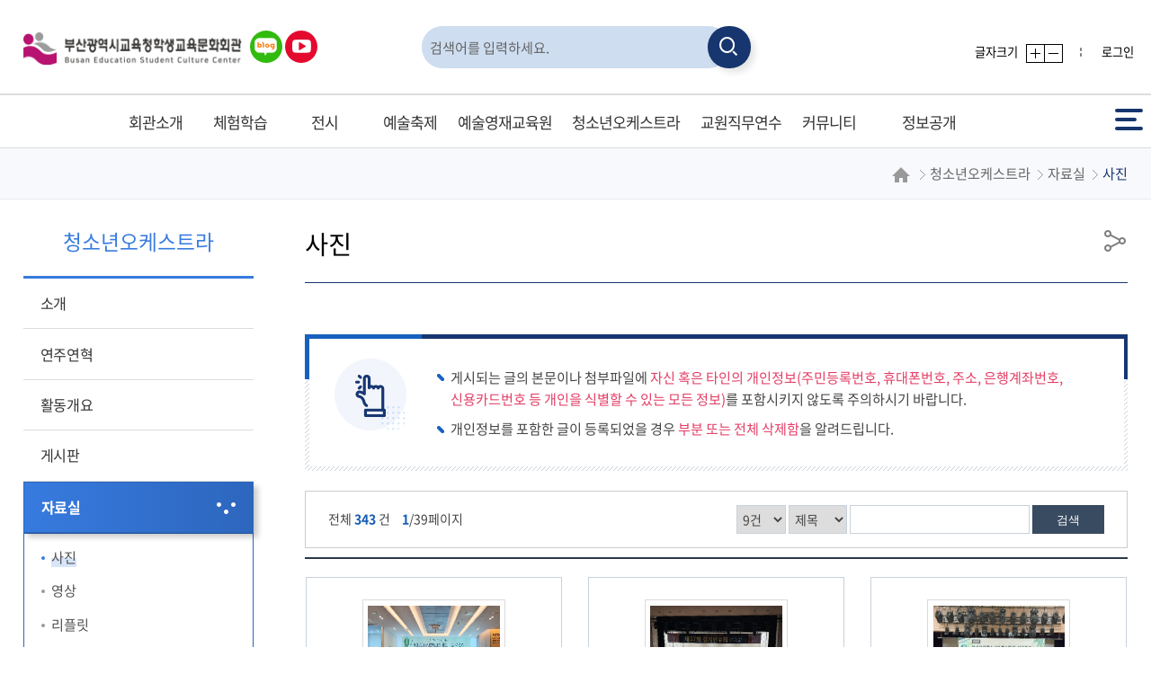

--- FILE ---
content_type: text/html; charset=UTF-8
request_url: https://home.pen.go.kr/becs/na/ntt/selectNttList.do?mi=10383&bbsId=3142
body_size: 53971
content:



<!doctype html>
<html lang="ko">
	<head>
		<meta charset="utf-8">
		<meta http-equiv="X-UA-Compatible" content="IE=edge">
		<meta name="viewport" content="width=device-width,initial-scale=1.0,minimum-scale=1.0,maximum-scale=1.0">
		<title>부산광역시교육청학생교육문화회관 - 청소년오케스트라 - 자료실 - 사진</title>
		<meta name="keywords" content="부산광역시교육청학생교육문화회관">
		<meta name="description" content="부산광역시교육청학생교육문화회관 홈페이지에 오신 것을 환영합니다. 부산광역시 부산진구 성지곡로 위치. 예술체험학습, 전시, 축제, 부산광역시예술영재교육원, 교문오케스트라, 대관, 시설이용 안내">
		<meta name="referrer" content="no-referrer-when-downgrade" />
		<meta property="og:type" content="website">
		<meta property="og:title" content="부산광역시교육청학생교육문화회관">
		<meta property="og:description" content="부산광역시교육청학생교육문화회관 홈페이지에 오신 것을 환영합니다.">
		<meta property="og:image" content="https://home.pen.go.kr/images/web/becs/main/logo.png">
		<meta property="og:url" content="https://home.pen.go.kr/becs/">
		<link rel="canonical" href="https://home.pen.go.kr/becs/">
		<link rel="stylesheet" href="/css/co/na/ntt.css" media="all">
		<link rel="stylesheet" href="/resources/css/basic.css?v=1" media="all">
		<link rel="stylesheet" href="/resources/css/T3_E_layout.css?v=1" media="all">
		<link rel="stylesheet" href="/resources/css/T3_E.css?v=1" media="all">
		<link rel="stylesheet" href="/resources/css/T3_E_wiget.css?v=1" media="all">
		<link rel="stylesheet" href="/resources/css/con_com.css?v=2" media="all">
		<link rel="stylesheet" href="/resources/js/mCustomScrollbar/jquery.mCustomScrollbar.min.css" />
		<link rel="stylesheet" href="/css/web/becs/sub_cnt.css" media="all">
		<link rel="stylesheet" href="/css/com/jquery/jquery-ui.min.css" media="all">
		<link rel="stylesheet" href="/css/com/jquery/jquery-confirm.min.css" media="all">
		<link rel="shortcut icon" href="/images/favicon/becs.ico">
		<link rel="icon" href="/images/favicon/becs.ico">
		<script type="text/javascript" src="/resources/js/jquery.min.js"></script>
		<script type="text/javascript" src="/resources/js/jquery-ui.min.js"></script>
		<script type="text/javascript" src="/resources/js/jquery.form.min.js"></script>
		<script type="text/javascript" src="/resources/js/common.js?v=1"></script>
		<script type="text/javascript" src="/resources/js/slick.min.js"></script>
		<script type="text/javascript" src="/resources/js/modernizr-2.6.2.min.js"></script>
		<script type="text/javascript" src="/resources/js/mCustomScrollbar/jquery.mCustomScrollbar.concat.min.js"></script>
		
		<script type="text/javascript" src="/resources/js/con_com.js?v=3"></script>
		<script type="text/javascript" src="/resources/js/T3_layout.js?v=1"></script>
		
		<script type="text/javascript" src="/js/web/becs/sub.js"></script>
		<!-- 웹로그 -->
		<script type="text/javascript" src="/js/xtractor/UserScriptConf.js"></script>
		
		<link rel="stylesheet" href="/css/web/becs/layout_ctm.css?v=1" media="all">
	</head>
	<body>
		<!-- 바로가기 -->
		<div id="skipArea"> <a href="#gnb">메인메뉴 바로가기</a> <a href="#location">본문으로 바로가기</a> </div>
		<!-- //바로가기 -->
		<div id="wrap">
			<!-- header  -->
			





			<header id="header" class="T3_Eheader">
				<!-- GNB Util -->
				<div class="gnb_util">
					<div class="container">
						<div class="inner">
							<div class="font">
								<span>글자크기</span>
								<ul>
									<li><a href="javascript:zoomIn();" title="글자확대"><img src="/images/web/becs/main/icon_plus.png" alt="글자확대"></a></li>
									<li><a href="javascript:zoomOut();" title="글자축소"><img src="/images/web/becs/main/icon_minus.png" alt="글자축소"></a></li>									
								</ul>
							</div>
							<ul class="lst">
								
									<li><a href="/becs/lo/login/loginCertiPage.do">로그인</a></li>
								
								
								
							</ul>
							
						</div>
					</div>
				</div>
				<!-- //GNB Util --> 
				
				<div class="header_wrap">
					<div class="top_util">
						<div class="container">
							<!--로고-->
							<h1><a href="/becs/main.do"><img src="/images/web/becs/main/logo.png" alt="부산광역시교육청학생교육문화회관"></a></h1>
							<!--//로고-->
							<!-- 상단sns -->
							<ul class="topSns">
								<li><a href="https://blog.naver.com/becs120" target="_blank" class="ico_blog" title="블로그 바로가기"><em class="sr-only">블로그</em></a></li>
								<li><a href="https://www.youtube.com/results?search_query=%EA%B5%90%EB%AC%B8tv" target="_blank" class="ico_youtube" title="유튜브 바로가기"><i class="xi-youtube-play"></i><em class="sr-only">유튜브</em></a></li>
							</ul>
							<!-- //상단sns -->
							<!-- 검색영역 -->
							<div id="totalSearch">
								<h2 class="sr-only">검색창</h2>
								<form name="searchForm" id="searchForm" method="post" action="/search/search.jsp" onsubmit="return searchGo(this)" target="_blank" title="새창">
									<fieldset>
										<legend class="sr-only">통합검색</legend>
										<input type="text" value="" name="keyword" title="검색어 입력" placeholder="검색어를 입력하세요.">
										<input type="hidden" name="sysId" value="becs">
										<button><i class="xi-search"></i><span class="sr-only">검색</span></button>
									</fieldset>
								</form>
							</div>
							<!-- //검색영역 -->
							
							<!-- 날씨정보 
							



	




 
			
								
			
					
											
												
					
					
										
				
				
			

			
			
			
				
				
				
				
					
				
			

			
						
			
				
				
				
				
					
				
			
										
			<div class="infoToday">
				<h3>오늘의날씨</h3>
				<div class="info">
					<div class="weather sunny">
						<p class="num"><em>-6</em>℃</p>
						<p class="idex">맑음</p>
					</div>
				</div>
				<div class="dust">
											
						<p>미세먼지 
							<a href="http://www.airkorea.or.kr" target="_blank" title="데이터는 실시간 관측된 자료이며 측정소 현지 사정이나 데이터의 수신상태에 따라 미수신 될 수 있음. 출처:환경부/한국환경공단">
								<span class="idex color_green">수신중</span>
								<span class="val color_green">0㎍/m³</span>
							</a>
						</p>						
						
					
				</div>
			</div>						



							-->		
						</div>
					</div>

	
					<!-- 풀다운 클래스 : fullDown / 하나씩 : oneDown-->
					<!--START-->	
	<div id="nav" class="fullDown">
		<div id="blind"></div>
		<div id="gnb">
			<div class="wrap">
				<ul class="group">
					<li><a href="#?mi=10229"><span>회관소개</span></a>
						<div class="depth02">
							<ul class="menuBox group">
								<li><a href="/becs/cm/cntnts/cntntsView.do?mi=10231&cntntsId=332"><strong>인사말</strong></a></li>
								<li><a href="/becs/cm/cntnts/cntntsView.do?mi=10239&cntntsId=334"><strong>회관연혁</strong></a></li>
								<li><a href="/becs/om/orgnzt/selectOrgnztView.do?mi=13935"><strong>기구 및 조직</strong></a>
									<div class="depth03">
										<ul class="menuBox group">
											<li><a href="/becs/om/orgnzt/selectOrgnztView.do?mi=13935"><strong>조직도</strong></a></li>
											<li><a href="/becs/jo/jobshare/selectJobShareView.do?mi=13936"><strong>업무분장</strong></a></li>
										</ul>
									</div>
								</li>
								<li><a href="/becs/cm/cntnts/cntntsView.do?mi=10241&cntntsId=336"><strong>시설현황</strong></a></li>
								<li><a href="/becs/cm/cntnts/cntntsView.do?mi=14169&cntntsId=2055"><strong>회관CI(기관상징)</strong></a></li>
								<li><a href="/becs/lm/location/locationMapView.do?mi=10242"><strong>위치 및 교통</strong></a></li>
								<li><a href="/becs/cm/cntnts/cntntsView.do?mi=10243&cntntsId=338"><strong>교육행정서비스헌장</strong></a></li>
								<li><a href="/becs/na/ntt/selectNttList.do?mi=17941&bbsId=5412"><strong>회관 규정</strong></a></li>
								<li><a href="/becs/na/ntt/selectNttList.do?mi=16077&bbsId=4784"><strong>홍보영상</strong></a></li>
							</ul>
						</div>
					</li>
					<li><a href="/becs/cm/cntnts/cntntsView.do?mi=10251&cntntsId=341"><span>체험학습</span></a>
						<div class="depth02">
							<ul class="menuBox group">
								<li><a href="/becs/cm/cntnts/cntntsView.do?mi=10251&cntntsId=341"><strong>1일체험학습(학교)</strong></a></li>
								<li><a href="/becs/cm/cntnts/cntntsView.do?mi=10275&cntntsId=342"><strong>또래와 함께 토요교실</strong></a></li>
								<li><a href="/becs/cm/cntnts/cntntsView.do?mi=10291&cntntsId=344"><strong>부모와 함께하는 토요교실</strong></a></li>
								<li><a href="/becs/cm/cntnts/cntntsView.do?mi=17358&cntntsId=3704"><strong>방학중 문화교실</strong></a></li>
								<li><a href="#?mi=14984"><strong>자료실</strong></a>
									<div class="depth03">
										<ul class="menuBox group">
											<li><a href="/becs/na/ntt/selectNttList.do?mi=10258&bbsId=5265"><strong>공지사항</strong></a></li>
											<li><a href="/becs/na/ntt/selectNttList.do?mi=16722&bbsId=4983"><strong>1일 체험학습</strong></a></li>
											<li><a href="/becs/na/ntt/selectNttList.do?mi=14985&bbsId=4378"><strong>문화교실</strong></a></li>
										</ul>
									</div>
								</li>
							</ul>
						</div>
					</li>
					<li><a href="/becs/cm/cntnts/cntntsView.do?mi=14174&cntntsId=2125"><span>전시</span></a>
						<div class="depth02">
							<ul class="menuBox group">
								<li><a href="/becs/cm/cntnts/cntntsView.do?mi=14174&cntntsId=2125"><strong>전시계획</strong></a></li>
								<li><a href="/becs/na/ntt/selectNttList.do?mi=14177&bbsId=3149"><strong>디지털갤러리</strong></a></li>
								<li><a href="/becs/na/ntt/selectNttList.do?mi=14175&bbsId=3138"><strong>전시사진</strong></a></li>
							</ul>
						</div>
					</li>
					<li><a href="/becs/cm/cntnts/cntntsView.do?mi=10320&cntntsId=1941"><span>예술축제</span></a>
						<div class="depth02">
							<ul class="menuBox group">
								<li><a href="/becs/cm/cntnts/cntntsView.do?mi=14772&cntntsId=2590"><strong>학생축제</strong></a>
									<div class="depth03">
										<ul class="menuBox group">
											<li><a href="/becs/na/ntt/selectNttList.do?mi=17086&bbsId=5094"><strong>공지사항</strong></a></li>
											<li><a href="/becs/na/ntt/selectNttList.do?mi=17087&bbsId=5054"><strong>리플릿</strong></a></li>
											<li><a href="/becs/na/ntt/selectNttList.do?mi=17084&bbsId=5096"><strong>참가신청</strong></a></li>
											<li><a href="/becs/na/ntt/selectNttList.do?mi=10325&bbsId=3133"><strong>축제사진</strong></a></li>
											<li><a href="/becs/na/ntt/selectNttList.do?mi=10328&bbsId=3134"><strong>축제영상</strong></a></li>
										</ul>
									</div>
								</li>
								<li><a href="/becs/cm/cntnts/cntntsView.do?mi=14773&cntntsId=2591"><strong>교사축제</strong></a>
									<div class="depth03">
										<ul class="menuBox group">
											<li><a href="/becs/na/ntt/selectNttList.do?mi=17083&bbsId=5095"><strong>공지사항</strong></a></li>
											<li><a href="/becs/na/ntt/selectNttList.do?mi=16874&bbsId=5037"><strong>리플릿</strong></a></li>
										</ul>
									</div>
								</li>
								<li><a href="/becs/na/ntt/selectNttList.do?mi=17094&bbsId=5098"><strong>학교 밖 청소년 신청</strong></a>
									<div class="depth03">
										<ul class="menuBox group">
											<li><a href="/becs/na/ntt/selectNttList.do?mi=17109&bbsId=5106"><strong>가요제 참가신청</strong></a></li>
										</ul>
									</div>
								</li>
							</ul>
						</div>
					</li>
					<li><a href="/becs/cm/cntnts/cntntsView.do?mi=14184&cntntsId=2056"><span>예술영재교육원</span></a>
						<div class="depth02">
							<ul class="menuBox group">
								<li><a href="/becs/cm/cntnts/cntntsView.do?mi=14184&cntntsId=2056"><strong>소개</strong></a>
									<div class="depth03">
										<ul class="menuBox group">
											<li><a href="/becs/cm/cntnts/cntntsView.do?mi=14184&cntntsId=2056"><strong>원가</strong></a></li>
											<li><a href="/becs/cm/cntnts/cntntsView.do?mi=14186&cntntsId=3786"><strong>개요</strong></a></li>
											<li><a href="/becs/cm/cntnts/cntntsView.do?mi=14188&cntntsId=2060"><strong>연락처 및 약도</strong></a></li>
											<li><a href="/becs/na/ntt/selectNttList.do?mi=17940&bbsId=5411"><strong>예술영재교육원 규정</strong></a></li>
										</ul>
									</div>
								</li>
								<li><a href="/becs/cm/cntnts/cntntsView.do?mi=10341&cntntsId=351"><strong>교육과정</strong></a>
									<div class="depth03">
										<ul class="menuBox group">
											<li><a href="/becs/cm/cntnts/cntntsView.do?mi=10341&cntntsId=351"><strong>음악</strong></a></li>
											<li><a href="/becs/cm/cntnts/cntntsView.do?mi=10344&cntntsId=352"><strong>미술</strong></a></li>
										</ul>
									</div>
								</li>
								<li><a href="/becs/na/ntt/selectNttList.do?mi=10345&bbsId=3135"><strong>선발요강</strong></a></li>
								<li><a href="#?mi=10362"><strong>교육활동</strong></a>
									<div class="depth03">
										<ul class="menuBox group">
											<li><a href="/becs/na/ntt/selectNttList.do?mi=15300&bbsId=3137"><strong>수업사진</strong></a></li>
											<li><a href="/becs/na/ntt/selectNttList.do?mi=15301&bbsId=4520"><strong>수업영상</strong></a></li>
											<li><a href="/becs/na/ntt/selectNttList.do?mi=16729&bbsId=4986"><strong>서식 자료실</strong></a></li>
											<li><a href="/becs/na/ntt/selectNttList.do?mi=17079&bbsId=5097"><strong>공지사항</strong></a></li>
											<li><a href="/becs/na/ntt/selectNttList.do?mi=17477&bbsId=5257"><strong>선·후배 교류</strong></a></li>
										</ul>
									</div>
								</li>
							</ul>
						</div>
					</li>
					<li><a href="/becs/cm/cntnts/cntntsView.do?mi=14189&cntntsId=2061"><span>청소년오케스트라</span></a>
						<div class="depth02">
							<ul class="menuBox group">
								<li><a href="/becs/cm/cntnts/cntntsView.do?mi=14189&cntntsId=2061"><strong>소개</strong></a></li>
								<li><a href="/becs/cm/cntnts/cntntsView.do?mi=10379&cntntsId=355"><strong>연주연혁</strong></a></li>
								<li><a href="/becs/cm/cntnts/cntntsView.do?mi=14703&cntntsId=2548"><strong>활동개요</strong></a></li>
								<li><a href="/becs/na/ntt/selectNttList.do?mi=10381&bbsId=3141"><strong>게시판</strong></a></li>
								<li><a href="/becs/na/ntt/selectNttList.do?mi=10385&bbsId=4784"><strong>자료실</strong></a>
									<div class="depth03">
										<ul class="menuBox group">
											<li><a href="/becs/na/ntt/selectNttList.do?mi=10383&bbsId=3142"><strong>사진</strong></a></li>
											<li><a href="/becs/na/ntt/selectNttList.do?mi=14982&bbsId=3143"><strong>영상</strong></a></li>
											<li><a href="/becs/na/ntt/selectNttList.do?mi=16921&bbsId=5055"><strong>리플릿</strong></a></li>
										</ul>
									</div>
								</li>
							</ul>
						</div>
					</li>
					<li><a href="/becs/cm/cntnts/cntntsView.do?mi=10373&cntntsId=354"><span>교원직무연수</span></a>
						<div class="depth02">
							<ul class="menuBox group">
								<li><a href="/becs/cm/cntnts/cntntsView.do?mi=10373&cntntsId=354"><strong>연수안내</strong></a></li>
								<li><a href="/becs/na/ntt/selectNttList.do?mi=10374&bbsId=3139"><strong>게시판</strong></a></li>
								<li><a href="/becs/na/ntt/selectNttList.do?mi=15368&bbsId=3140"><strong>자료실</strong></a>
									<div class="depth03">
										<ul class="menuBox group">
											<li><a href="/becs/na/ntt/selectNttList.do?mi=15368&bbsId=3140"><strong>연수사진</strong></a></li>
											<li><a href="/becs/na/ntt/selectNttList.do?mi=15369&bbsId=4550"><strong>연수영상</strong></a></li>
										</ul>
									</div>
								</li>
							</ul>
						</div>
					</li>
					<li><a href="/becs/na/ntt/selectNttList.do?mi=10400&bbsId=3146"><span>커뮤니티</span></a>
						<div class="depth02">
							<ul class="menuBox group">
								<li><a href="/becs/na/ntt/selectNttList.do?mi=10400&bbsId=3146"><strong>공지사항</strong></a></li>
								<li><a href="/becs/na/ntt/selectNttList.do?mi=10402&bbsId=3147"><strong>묻고답하기</strong></a></li>
								<li><a href="/becs/na/ntt/selectNttList.do?mi=17110&bbsId=5107"><strong>학교 밖 청소년</strong></a></li>
								<li><a href="/becs/cm/cntnts/cntntsView.do?mi=17545&cntntsId=3800"><strong>성희롱 성폭력 사이버신고센터</strong></a></li>
							</ul>
						</div>
					</li>
					<li><a href="/becs/cm/cntnts/cntntsView.do?mi=10406&cntntsId=359"><span>정보공개</span></a>
						<div class="depth02">
							<ul class="menuBox group">
								<li><a href="/becs/cm/cntnts/cntntsView.do?mi=10406&cntntsId=359"><strong>정보공개제도안내</strong></a>
									<div class="depth03">
										<ul class="menuBox group">
											<li><a href="/becs/cm/cntnts/cntntsView.do?mi=10406&cntntsId=359"><strong>정보공개제도 안내</strong></a></li>
											<li><a href="/becs/cm/cntnts/cntntsView.do?mi=14733&cntntsId=2568"><strong>정보공개 대상기관</strong></a></li>
											<li><a href="/becs/cm/cntnts/cntntsView.do?mi=14734&cntntsId=2569"><strong>정보공개청구 접수기관 안내</strong></a></li>
											<li><a href="/becs/cm/cntnts/cntntsView.do?mi=10408&cntntsId=361"><strong>공개/비공개대상정보</strong></a></li>
											<li><a href="/becs/cm/cntnts/cntntsView.do?mi=10407&cntntsId=360"><strong>공개절차</strong></a></li>
											<li><a href="/becs/cm/cntnts/cntntsView.do?mi=14735&cntntsId=2571"><strong>수수료</strong></a></li>
											<li><a href="/becs/cm/cntnts/cntntsView.do?mi=10409&cntntsId=362"><strong>불복구제절차</strong></a></li>
											<li><a href="/becs/cm/cntnts/cntntsView.do?mi=14736&cntntsId=2572"><strong>비공개대상정보 세부기준</strong></a></li>
											<li><a href="/becs/cm/cntnts/cntntsView.do?mi=14737&cntntsId=2570"><strong>관련 서식</strong></a></li>
										</ul>
									</div>
								</li>
								<li><a href="https://open.go.kr/"><strong>정보공개청구</strong></a>
									<div class="depth03">
										<ul class="menuBox group">
											<li><a href="https://open.go.kr/" target="_blank" title="새창열림" ><strong>정보공개포털</strong></a></li>
										</ul>
									</div>
								</li>
								<li><a href="/becs/cm/cntnts/cntntsView.do?mi=14740&cntntsId=2573"><strong>사전정보공표</strong></a>
									<div class="depth03">
										<ul class="menuBox group">
											<li><a href="/becs/cm/cntnts/cntntsView.do?mi=14740&cntntsId=2573"><strong>사전공표대상정보목록</strong></a></li>
										</ul>
									</div>
								</li>
								<li><a href="/becs/cm/cntnts/cntntsView.do?mi=15149&cntntsId=2572"><strong>비공개 세부기준</strong></a></li>
								<li><a href="/becs/openApi/list.do?mi=14196"><strong>정보목록</strong></a></li>
								<li><a href="/becs/cm/cntnts/cntntsView.do?mi=10417&cntntsId=364"><strong>공공데이터개방</strong></a></li>
								<li><a href="https://www.pen.go.kr/open/index.pen?menuCd=DOM_000000601000000000" target="_blank" title="새창열림" ><strong>시교육청기록관</strong></a></li>
								<li><a href="/becs/na/ntt/selectNttList.do?mi=15071&bbsId=4403"><strong>업무추진비 집행내역</strong></a></li>
							</ul>
						</div>
					</li>
				</ul>
			</div>
		</div>
	</div>
					<!--END-->
	
					<div class="gnb_btn">
						<!-- 전체메뉴 -->	
						<a href="#none" class="fullmenu" id="fullmenuOpen">전체메뉴<span></span><span></span><span></span></a>
					</div>
					
					<!-- 모바일 검색 -->
					<div class="search_btn">
						<button type="button" title="검색"><i class="xi-search"></i><span class="sr-only">검색영역 열기</span></button>
					</div>
					<div class="search">
						<h2>통합검색</h2>
						<div class="search_wrap">
							<form name="penSearchForm" id="penSearchForm" method="post" action="/search/search.jsp" class="clearfix" onsubmit="return searchGo(this)" target="_blank" title="새창">
								<fieldset>
									<legend>통합검색</legend>
										<input type="search" name="keyword" id="total_search" title="검색어 입력 폼" placeholder="검색어를 입력하세요">
										<input type="hidden" name="sysId" value="becs">
										<a href="#none" class="btn_top_sear" onclick="searchGo2();" title="통합검색"><i class="xi-search"></i><span class="sr-only">검색</span></a>
								</fieldset>
							</form>
						</div>
						<div class="search_close">
							<button type="button"><i class="xi-close"></i><span class="sr-only">검색영역 닫기</span></button>
						</div>
					</div>
					<!-- 모바일 검색 -->
				</div>
			</header>

			<!-- //header -->
			
			<!-- container -->
			<div id="sub_container_wrap">
				<div class="sub_content_wrap"> 
					<!-- 왼쪽메뉴 시작 -->
					



<aside id="menu"> 
<!--START-->
	
	
	
	
	
	
		<h2><span>청소년오케스트라</span></h2>
		<nav>
			<ul class="lnb">
				<li id="14189"><a href="/becs/cm/cntnts/cntntsView.do?mi=14189&cntntsId=2061">소개</a></li>
				<li id="10379"><a href="/becs/cm/cntnts/cntntsView.do?mi=10379&cntntsId=355">연주연혁</a></li>
				<li id="14703"><a href="/becs/cm/cntnts/cntntsView.do?mi=14703&cntntsId=2548">활동개요</a></li>
				<li id="10381"><a href="/becs/na/ntt/selectNttList.do?mi=10381&bbsId=3141">게시판</a></li>
				<li id="10385"><a href="/becs/na/ntt/selectNttList.do?mi=10385&bbsId=4784">자료실</a>
					<ul class="subLnb">
						<li id="10383"><a href="/becs/na/ntt/selectNttList.do?mi=10383&bbsId=3142"><span>사진</span></a></li>
						<li id="14982"><a href="/becs/na/ntt/selectNttList.do?mi=14982&bbsId=3143"><span>영상</span></a></li>
						<li id="16921"><a href="/becs/na/ntt/selectNttList.do?mi=16921&bbsId=5055"><span>리플릿</span></a></li>
					</ul>
				</li>
			</ul>
		</nav>
	
	
	
	
	
	
<!--END--> 
</aside>

					<!-- //왼쪽메뉴 끝 --> 
					<!-- sub Content -->
					<div id="sub_content">
						<div class="title_area">
							






<h2 class="pageTitle"><span>사진</span></h2>
<div class="location" id="location"> 

	<a href="/becs/main.do" class="home"><img src="/resources/images/T1_layout/icoHome.png" alt="홈"></a> 
	<span>청소년오케스트라</span><span>자료실</span><strong>사진</strong>
	
	<span id="menuTitle" style="display:none;">사진</span>
	<span id="currMenuId" style="display:none;">10383</span>
	<span id="tabBaseId" style="display:none;">10383</span>
</div>
				
							


<script type="text/javascript">
function goPrint() {
	var popW = 1000;  // 팝업창 넓이
	var popH = 900;  // 팝업창 높이
	var popX  = (document.body.clientWidth / 2) - (popW / 2) + window.screenLeft; // 팝업창 X 좌표 계산
	var popY  = (document.body.clientHeight / 2) - (popH) + window.screenTop; // 팝업창 Y 좌표 계산
	var referer = encodeURIComponent(location.href); 
	
	window.open("/becs/pr/printPage.do?referer="+referer, "printPage",'top='+popY+',left='+popX+',width='+popW+',height='+popH+',scrollbars=yes');	
}

function goSns(shareTy){ 
	var htmlTitle = '부산광역시교육청학생교육문화회관';
	var title = ''; // 메뉴타이틀의 경우 스크립트 추가되어 오류  <span>청소년오케스트라</span><span>자료실</span>;
	var menuTitle = '사진';
	var mi = '10383';
	var _br2  = encodeURIComponent('\n'); 
	var linkUrl = location.href;
	
	if(linkUrl.indexOf('?') > -1) {
		if(linkUrl.indexOf('mi=') < 0) {
			linkUrl = linkUrl + '&mi=' +mi	
		}
	} else {
		if(linkUrl.indexOf('mi=') < 0) {
			linkUrl = linkUrl + '?mi=' +mi	
		}
	}
	
	linkUrl = encodeURIComponent(linkUrl);
	
	if(menuTitle != '메뉴명없음') {
		title = htmlTitle + ' : ' + menuTitle;
	} else {
		title = htmlTitle;
	}
	
	title = encodeURIComponent(title);

	if(shareTy == "fbook") {
		window.open('https://www.facebook.com/sharer/sharer.php?u='+ linkUrl, 'facebook', 'width=626,height=436');
	} else if(shareTy == "twt") {
		window.open('https://twitter.com/intent/tweet?url='+ linkUrl + '&text=' + title + '&original_referer=' + linkUrl, 'twitter', 'width=626,height=436');
	} else if(shareTy == "kkot") {
		window.open('https://story.kakao.com/s/share?url='+ linkUrl + '&text=' + title, 'kakaostory', 'menubar=no,toolbar=no,resizable=yes,scrollbars=yes,height=400,width=600');
	} else if(shareTy == "band") {
		window.open('http://band.us/plugin/share?body='+ title + _br2 + linkUrl + '&route=' + linkUrl, 'band', 'width=410, height=540, resizable=no');
	} else if(shareTy == "blog") {
		window.open('https://share.naver.com/web/shareView.nhn?url='+ linkUrl + '&title='+title, 'band', 'width=410, height=540, resizable=no');
	}
	
	
	/* SNS공유 이력 등록 */
	$.ajax({
		type : "post",
		datatype : "json",
		data : {
			shareUrl : location.href,
			snsTy : shareTy,
			//cntntsNm : $('#location').children('span').text() + '>' + $('#location').children('strong').text()
			cntntsNm : menuTitle
		},
		url : "/becs/st/Sns/insertSnsInfo.do",
		success : function(data){
		},
		error : function(data){
			//alert("오류가 발생하였습니다.\n관리자에게 문의하세요.");
   		}	
	});
}

$(document).ready(function() {
    $('#copyUrlBtn').on('click', function() {
        var currentUrl = window.location.href;

        // Clipboard API 사용하여 URL 복사
        navigator.clipboard.writeText(currentUrl).then(function() {
            // 성공 메시지
            alert("URL이 복사되었습니다");
        }).catch(function(err) {
            // 오류 처리
            alert('복사 실패: ' + err);
        });
    });
});
</script>

<!-- sns -->
	
		
		
		
				
		
			<div class="snsBox">
				<button type="button" class="btnShare" title="공유하기"><span class="hid">공유</span></button>
				<div class="sns_more">		
					<button type="button" class="btn_F" onclick="goSns('fbook');" title="페이스북 새창열림"><span>페이스북</span></button>
					<button type="button" class="btn_T" onclick="goSns('twt');" title="트위터 새창열림"><span>트위터</span></button>
					<button type="button" class="btn_Ks" onclick="goSns('kkot');" title="카카오스토리  새창열림"><span>카카오스토리</span></button>
					<button type="button" class="btn_Bn" onclick="goSns('band');" title="네이버밴드  새창열림"><span>네이버밴드</span></button>
				</div>
			</div>
		
	
<!-- //sns -->

						</div>
						<!-- 서브 페이지 내용 -->
						<div class="subCntBody clearfix"> 
							<!-- 서브콘텐츠 -->													
							



<div>
   <!--START-->										
<!-- 10249 UPPER TAB START-->

<!-- 10249 UPPER TAB END-->
										
<!-- 10273 UPPER TAB START-->

<!-- 10273 UPPER TAB END-->
										
<!-- 10290 UPPER TAB START-->

<!-- 10290 UPPER TAB END-->
										
<!-- 17342 UPPER TAB START-->

<!-- 17342 UPPER TAB END-->
										
<!-- 10302 UPPER TAB START-->

<!-- 10302 UPPER TAB END-->
										
<!-- 13953 UNDER TAB START-->

<!-- 13953 UNDER TAB END-->
										
<!-- 10311 UPPER TAB START-->

<!-- 10311 UPPER TAB END-->
										
<!-- 10415 UPPER TAB START-->

<!-- 10415 UPPER TAB END-->
										
    <!--END-->
</div>

							



<script type="text/javascript" src="/js/calendar.js"></script>



<!-- 게시판 상단 정보 -->

<!-- 게시판 상단 정보 -->

<!-- 머리글 -->








	<div class="box_st5">
		<div class="box_st_ico">
			<div class="inner">
				<div class="ico_boxImg"><img src="/resources/images/con_com/ico_boxImg1.png" alt="머리말 아이콘"></div>
				<ul class="list_st1">
					<li>게시되는 글의 본문이나 첨부파일에 <span class="pc_red">자신 혹은 타인의 개인정보(주민등록번호, 휴대폰번호, 주소, 은행계좌번호, 신용카드번호 등 개인을 식별할 수 있는 모든 정보)</span>를 포함시키지 않도록 주의하시기 바랍니다.</li>
					<li>개인정보를 포함한 글이 등록되었을 경우 <span class="pc_red">부분 또는 전체 삭제함</span>을 알려드립니다.</li>
				</ul>
			</div>
		</div>
	</div>
	<br/>
	

<!-- //머리글 -->

<!-- 게시판 상단 -->
<div class="BD_Top">
	<p class="BD_total">
		<span>전체 <strong class="pc_blue">343 </strong>건</span>
		<span class="mgl10"><strong class="pc_blue">1</strong>/39페이지</span>
	</p>
	<!-- 게시판 검색 -->
	<form name="srchForm" id="srchForm" method="post">
		<input type="hidden" name="csrfToken"  value="V-VpUze-y-Aev7zxkgOif-Qg84gjDLyatvLL1LsIT1I"/>
		<input type="hidden" name="mi" id="mi" value="10383" />
		<input type="hidden" name="currPage" value="" />
		
		
		<input type="hidden" name="bbsId" id="bbsId" value="3142" />
		<input type="hidden" name="nttSn" id="nttSn" value="" />
		<input type="hidden" name="selectType" id="selectType"  value="" />
		<input type="hidden" name="cnrsBbsUseAt" id="cnrsBbsUseAt" value="" />
		
		<fieldset class="BD_srch">
			<div>
				<select name="listCo" title="한페이지당 게시물 갯수" >
					<option value="6"  >6건</option>           
					<option value="9" selected >9건</option>
					<option value="12"  >12건</option>
					<option value="18"  >18건</option>
					<option value="27"  >27건</option>
					<option value="36"  >36건</option>
					<option value="45"  >45건</option>
				</select>
				
				<select name="searchType" title="검색옵션">
					
					<option value="sj"    >제목</option>
					<option value="cn"    >내용</option>
					<option value="nm"    >작성자</option>
				
				</select>
				<input name="searchValue" title="검색단어" class="txt inpTxt" type="text" value=''>
				<button  title="검색" class="btnSearch" onClick="javascript:searchEvent()">검색</button>
			</div>
		</fieldset>
	</form>
	<!-- //게시판 검색 -->
</div>
<!-- //게시판 상단 -->

<!-- 게시판 리스트 -->
<div class="photo_list">
	
	
		<ul>
			<li>
				<a href="javascript:" data-nm="nttSn" data-param="960315" title="봉사활동(2025. 8. 2.(토))	" class="black selectNttInfo">
					
				
					
					
					<img src="/common/nttImgThumbFileDownload.do?fileKey=ceca37b620dbfe9c3ec9e010e9d65160" onerror="this.src='/images/co/na/noImg.gif'" alt="1">
					
				
					<p>
						
							
						봉사활동(2025. 8. 2.(토))
						
						
						
												
						<!-- 확장컬럼 -->
						
						<!-- //확장컬럼 -->
													
					</p>
										
						<span>2025.12.17</span>
					
					
												
					
				</a>
			</li>
		</ul>
		
	
		<ul>
			<li>
				<a href="javascript:" data-nm="nttSn" data-param="960312" title="제27회 정기연주회(2025. 11. 15.)	" class="black selectNttInfo">
					
				
					
					
					<img src="/common/nttImgThumbFileDownload.do?fileKey=3d49ea3dc2530c87f09ce88f312b097b" onerror="this.src='/images/co/na/noImg.gif'" alt="1">
					
				
					<p>
						
							
						제27회 정기연주회(2025. 11. 15.)
						
						
						
												
						<!-- 확장컬럼 -->
						
						<!-- //확장컬럼 -->
													
					</p>
										
						<span>2025.12.17</span>
					
					
												
					
				</a>
			</li>
		</ul>
		
	
		<ul>
			<li>
				<a href="javascript:" data-nm="nttSn" data-param="939300" title="2025 부산교문청소년오케스트라 여름 캠프	" class="black selectNttInfo">
					
				
					
					
					<img src="/common/nttImgThumbFileDownload.do?fileKey=c10ba8a5e39b45c73f5a5aa7827b3123" onerror="this.src='/images/co/na/noImg.gif'" alt="1">
					
				
					<p>
						
							
						2025 부산교문청소년오케스트라 여름 캠프
						
						
						
												
						<!-- 확장컬럼 -->
						
						<!-- //확장컬럼 -->
													
					</p>
										
						<span>2025.08.09</span>
					
					
												
					
				</a>
			</li>
		</ul>
		
	
		<ul>
			<li>
				<a href="javascript:" data-nm="nttSn" data-param="912072" title="2025년 부산교문청소년오케스트라 개강식	" class="black selectNttInfo">
					
				
					
					
					<img src="/common/nttImgThumbFileDownload.do?fileKey=5cb439e4ac60f6702987f5b6e36362ce" onerror="this.src='/images/co/na/noImg.gif'" alt="123">
					
				
					<p>
						
							
						2025년 부산교문청소년오케스트라 개강식
						
						
						
												
						<!-- 확장컬럼 -->
						
						<!-- //확장컬럼 -->
													
					</p>
										
						<span>2025.04.09</span>
					
					
												
					
				</a>
			</li>
		</ul>
		
	
		<ul>
			<li>
				<a href="javascript:" data-nm="nttSn" data-param="897146" title="2025년도 부산교문청소년오케스트라 겨울캠프	" class="black selectNttInfo">
					
				
					
					
					<img src="/common/nttImgThumbFileDownload.do?fileKey=9fa8e6d9652d810bec227a542c601882" onerror="this.src='/images/co/na/noImg.gif'" alt="123">
					
				
					<p>
						
							
						2025년도 부산교문청소년오케스트라 겨울캠프
						
						
						
												
						<!-- 확장컬럼 -->
						
						<!-- //확장컬럼 -->
													
					</p>
										
						<span>2025.02.08</span>
					
					
												
					
				</a>
			</li>
		</ul>
		
	
		<ul>
			<li>
				<a href="javascript:" data-nm="nttSn" data-param="838729" title="2024 광장음악회	" class="black selectNttInfo">
					
				
					
					
					<img src="/common/nttImgThumbFileDownload.do?fileKey=777b39e67be0c6cb17db94cae24e5ee5" onerror="this.src='/images/co/na/noImg.gif'" alt="123">
					
				
					<p>
						
							
						2024 광장음악회
						
						
						
												
						<!-- 확장컬럼 -->
						
						<!-- //확장컬럼 -->
													
					</p>
										
						<span>2024.05.16</span>
					
					
												
					
				</a>
			</li>
		</ul>
		
	
		<ul>
			<li>
				<a href="javascript:" data-nm="nttSn" data-param="821546" title="2024년도 부산청소년교문오케스트라 개강식 및 학부모 설명회	" class="black selectNttInfo">
					
				
					
					
					<img src="/common/nttImgThumbFileDownload.do?fileKey=e9126c04d4b0331d33b82351f1062adc" onerror="this.src='/images/co/na/noImg.gif'" alt="12">
					
				
					<p>
						
							
						2024년도 부산청소년교문오케스트라 개강식 및 학부모 설명회
						
						
						
												
						<!-- 확장컬럼 -->
						
						<!-- //확장컬럼 -->
													
					</p>
										
						<span>2024.03.02</span>
					
					
												
					
				</a>
			</li>
		</ul>
		
	
		<ul>
			<li>
				<a href="javascript:" data-nm="nttSn" data-param="819438" title="2024년도 부산청소년교문오케스트라 겨울캠프	" class="black selectNttInfo">
					
				
					
					
					<img src="/common/nttImgThumbFileDownload.do?fileKey=912e620dea0d9633ca5b9b22e0ffb0d4" onerror="this.src='/images/co/na/noImg.gif'" alt="123">
					
				
					<p>
						
							
						2024년도 부산청소년교문오케스트라 겨울캠프
						
						
						
												
						<!-- 확장컬럼 -->
						
						<!-- //확장컬럼 -->
													
					</p>
										
						<span>2024.02.22</span>
					
					
												
					
				</a>
			</li>
		</ul>
		
	
		<ul>
			<li>
				<a href="javascript:" data-nm="nttSn" data-param="810419" title="2023 부산교문청소년오케스트라 종강식	" class="black selectNttInfo">
					
				
					
					
					<img src="/common/nttImgThumbFileDownload.do?fileKey=a5db7db0f17b045184e2fb9d0521201d" onerror="this.src='/images/co/na/noImg.gif'" alt="1">
					
				
					<p>
						
							
						2023 부산교문청소년오케스트라 종강식
						
						
						
												
						<!-- 확장컬럼 -->
						
						<!-- //확장컬럼 -->
													
					</p>
										
						<span>2023.12.12</span>
					
					
												
					
				</a>
			</li>
		</ul>
		
	
	
</div>
<!-- //게시판 리스트 -->
								
<!-- 페이징 -->
<form name="pagingForm" action="/becs/na/ntt/selectNttList.do" method="post">
<input type="hidden" name="csrfToken" value="V-VpUze-y-Aev7zxkgOif-Qg84gjDLyatvLL1LsIT1I" />
<input type="hidden" name="currPage" value="1" />
<input type="hidden" name="listUseAt" value="Y" />
<input type="hidden" name="replyAt" value="N" />
<input type="hidden" name="cvplAt" value="N" />
<input type="hidden" name="nttCnChk" value="N" />
<input type="hidden" name="sysId" value="becs" />
<input type="hidden" name="bbsTy" value="PIC" />
<input type="hidden" name="customId" value="" />
<input type="hidden" name="resveInsertAt" value="N" />
<input type="hidden" name="newHour" value="24" />
<input type="hidden" name="maxSn" value="9" />
<input type="hidden" name="noticeAt" value="N" />
<input type="hidden" name="nttOrdr" value="regdt" />
<input type="hidden" name="answerTy" value="N" />
<input type="hidden" name="mi" value="10383" />
<input type="hidden" name="useAt" value="Y" />
<input type="hidden" name="minSn" value="0" />
<input type="hidden" name="bbsId" value="3142" />
<div class="ac">
<ul class="pagination">
<li class="page-pre disabled"><a href="#wrap" onclick="goPaging(1)" class="first" title="첫페이지">&lt;&lt;</a></li>
<li class="active"><a class="on" title="현재페이지">1</a></li>
<li><a href="#wrap" onclick="goPaging(2)" title="2페이지">2</a></li><li><a href="#wrap" onclick="goPaging(3)" title="3페이지">3</a></li><li><a href="#wrap" onclick="goPaging(4)" title="4페이지">4</a></li><li><a href="#wrap" onclick="goPaging(5)" title="5페이지">5</a></li><li><a href="#wrap" onclick="goPaging(6)" title="6페이지">6</a></li><li><a href="#wrap" onclick="goPaging(7)" title="7페이지">7</a></li><li><a href="#wrap" onclick="goPaging(8)" title="8페이지">8</a></li><li><a href="#wrap" onclick="goPaging(9)" title="9페이지">9</a></li><li><a href="#wrap" onclick="goPaging(10)" title="10페이지">10</a></li><li class="page-next"><a href="#wrap" onclick="goPaging(11)" class="last" title="다음페이지">&gt;</a></li>
<li class="page-next"><a href="#wrap" onclick="goPaging(39)" class="last" title="마지막페이지">&gt;&gt;</a></li>
</ul>
</div>
</form>
<script>function goPaging(pageSn){document.pagingForm.currPage.value=pageSn;document.pagingForm.submit();}</script>

<!-- //페이징 -->
								
<!-- 버튼 -->
<div class="btn_st ar mgt20">
	<!-- 글쓰기 권한 있을 시 대기글 조회 버튼 표시 -->
	
	
	
</div>
<!-- //버튼 -->
	
<script type="text/javascript">

//검색
function searchEvent() {
	$("#srchForm input[name=currPage]").val(1);
    $("#srchForm").attr('action', "/becs/na/ntt/selectNttList.do").submit();
}

$(function(){
	
	//검색 ( 엔터 )
	$('#searchValue').keypress(function(event){
	    if ( event.which == 13 ) {
	    	searchEvent();
	         return false;
	    }
	});

});

$(document).on("click",".selectNttInfo",function(){
	var nttSn = $(this).attr('data-param');
	//$("#nttSn").val(nttSn);
	
	$("#bbsId").remove();
	$("#mi").remove();
	$("#nttSn").remove();
	$("#srchForm").attr('action', "/becs/na/ntt/selectNttInfo.do?mi=10383&bbsId=3142&nttSn="+nttSn).submit();
});

//대기글 조회
$(document).on("click",".btnReady",function(){
	$("#selectType").val($(this).attr("data-id"));
	searchEvent();
	});

//전체보기
$(document).on("click",".btnList",function(){
	$("#selectType").val('');
	searchEvent();
});

</script>									

							<!-- //서브콘텐츠 -->
														
							<!-- 페이지 만족도 및 담당자 -->
							<div id="charge-satisfy">
								<div class="satisfaction">
									
									





								</div>
							</div>
							<!-- //페이지 만족도 및 담당자 -->
						</div>
						<!-- //서브 페이지 내용 끝 --> 
					</div>
					<!-- //sub Content 끝 -->
				</div>
							
                <!-- 퀵메뉴 -->
                


	




	<script type="text/javascript">
	$(function(){
		selectAutoChViewList();
		function selectAutoChViewList(){
			var quickListHtml= "";
			var optionPtrn = "<li><a href='%URL'%TARGET%TITLE>%DATA</a></li>";
			$.ajax({
				type : "POST",
				url : "/becs/gl/link/selectLinkList.do",
				success : function(result){
					for(var i=0;i<result.length;i++){
						 
						var glanWordsInfo = result[i].glanWordsInfo;
						
						var glanLinkInfo = result[i].glanLinkInfo;
						
						var glanLinkUseAt = result[i].glanLinkUseAt;
						
						var newWinAt = result[i].newWinAt;
						if(glanLinkUseAt == "Y"){
							
							var targetInfo = "";
							var titleAddMsg = "";
							if(newWinAt == "Y"){
								targetInfo = " target='_blank' ";
								titleAddMsg ="(새창)";
							}
							
							if(glanLinkInfo.indexOf("http://") < 0 && glanLinkInfo.indexOf("https://") < 0){
								glanLinkInfo = glanLinkInfo;
							} 
							
							quickListHtml += optionPtrn.replace('%URL', glanLinkInfo).replace('%TARGET',targetInfo).replace('%TITLE', ' title="'+glanWordsInfo+" 바로가기"+titleAddMsg+'"').replace('%DATA',glanWordsInfo);
						}
 					}
					$('#quickList').html(quickListHtml);
				},
				error : function(result){   
					alert("오류가 발생하였습니다.\n관리자에게 문의하세요.");
				}	
			});
		}
				
	})		
 	</script>
	<div class="Quickmn">
		<h2>바로가기</h2>
		<ul id="quickList">
		</ul>
	</div>


                   
				<!-- 퀵메뉴 -->
			</div>

			<!-- 전체메뉴 -->
			<div class="popFullmenu">
				<div class="fullmenu_wrap">
					<h2>전체메뉴</h2>
					<a href="#none" id="fullmenuClose">전체메뉴 닫기</a>
				</div>
			</div>
			<!-- //전체메뉴 -->

			<!-- footer -->
			









			<footer class="T3_Efooter">
				<div class="area_footer">
					<div class="box_footer"> 
						<!-- 사이트링크 -->
								
							<div class="footBtnWrap">
								
									<div class="footBtn">
										<button type="button" data-ctx="becs" data-upperCtgrySeq="480"><span>전국교육문화회관</span></button>
										<div>
											<ul>
											
												<li><a href="https://www.dge.go.kr/dccs/main.do" target="_blank" title="대구학생문화센터">대구학생문화센터</a></li>
											
												<li><a href="http://www.iecs.go.kr/" target="_blank" title="인천광역시교육청학생교육문화회관">인천광역시교육청학생교육문화회관</a></li>
											
												<li><a href="https://lib.gen.go.kr/student/" target="_blank" title="광주광역시교육청학생독립운동기념회관">광주광역시교육청학생독립운동기념회관</a></li>
											
												<li><a href="https://lib.gen.go.kr/gecs/" target="_blank" title="광주광역시교육청학생교육문화회관">광주광역시교육청학생교육문화회관</a></li>
											
												<li><a href="https://dsecc.djsch.kr/djsecc/main.do" target="_blank" title="대전학생교육문화원">대전학생교육문화원</a></li>
											
												<li><a href="https://www.cbec.go.kr/home/main.php" target="_blank" title="충청북도교육문화원">충청북도교육문화원</a></li>
											
												<li><a href="https://www.jcsh.go.kr/index.do" target="_blank" title="제천학생회관">제천학생회관</a></li>
											
												<li><a href="https://chsl.cne.go.kr/index.do" target="_blank" title="충청남도교육청학생교육문화원">충청남도교육청학생교육문화원</a></li>
											
												<li><a href="https://lib.jbe.go.kr/jec/index.do" target="_blank" title="전북특별자치도교육청전주학생교육문화관">전북특별자치도교육청전주학생교육문화관</a></li>
											
												<li><a href="https://jsecc.jne.go.kr/index.es?sid=c2" target="_blank" title="전라남도교육청학생교육문화회관">전라남도교육청학생교육문화회관</a></li>
											
												<li><a href="https://lib.jbe.go.kr/gec/index.do" target="_blank" title="전북특별자치도교육청군산학생교육문화관">전북특별자치도교육청군산학생교육문화관</a></li>
											
												<li><a href="https://lib.jbe.go.kr/isec/index.do" target="_blank" title="전북특별자치도교육청익산학생교육문화관">전북특별자치도교육청익산학생교육문화관</a></li>
											
												<li><a href="https://lib.jbe.go.kr/necc/index.do" target="_blank" title="전북특별자치도교육청남원학생교육문화관">전북특별자치도교육청남원학생교육문화관</a></li>
											
												<li><a href="https://lib.jbe.go.kr/bec/index.do" target="_blank" title="전북특별자치도교육청부안학생교육문화관">전북특별자치도교육청부안학생교육문화관</a></li>
											
												<li><a href="https://lib.jbe.go.kr/gecc/index.do" target="_blank" title="전북특별자치도교육청김제학생교육문화관">전북특별자치도교육청김제학생교육문화관</a></li>
											
												<li><a href="https://www.gbelib.kr/gbccs/index.do" target="_blank" title="경상북도교육청문화원">경상북도교육청문화원</a></li>
											
												<li><a href="https://org.jje.go.kr/lifelo/index.jje" target="_blank" title="제주학생문화원">제주학생문화원</a></li>
											
												<li><a href="https://org.jje.go.kr/sscc/index.jje" target="_blank" title="서귀포학생문화원">서귀포학생문화원</a></li>
																			
											</ul>
										</div>
									</div>
								
									<div class="footBtn">
										<button type="button" data-ctx="becs" data-upperCtgrySeq="500"><span>교육청 및 직속기관</span></button>
										<div>
											<ul>
											
												<li><a href="http://www.pen.go.kr/" target="_blank" title="부산광역시교육청">부산광역시교육청</a></li>
											
												<li><a href="/seobu/main.do" target="_blank" title="서부교육지원청">서부교육지원청</a></li>
											
												<li><a href="/nambu/main.do" target="_blank" title="남부교육지원청">남부교육지원청</a></li>
											
												<li><a href="/bukbu/main.do" target="_blank" title="북부교육지원청">북부교육지원청</a></li>
											
												<li><a href="/dongnae/main.do" target="_blank" title="동래교육지원청">동래교육지원청</a></li>
											
												<li><a href="/haeundae/main.do" target="_blank" title="해운대교육지원청">해운대교육지원청</a></li>
											
												<li><a href="/bacs/main.do" target="_blank" title="학생예술문화회관">학생예술문화회관</a></li>
											
												<li><a href="/childpia/main.do" target="_blank" title="어린이창의교육관">어린이창의교육관</a></li>
											
												<li><a href="/bicce/main.do" target="_blank" title="창의융합교육원">창의융합교육원</a></li>
											
												<li><a href="https://edu.beti.go.kr/" target="_blank" title="교육연수원">교육연수원</a></li>
											
												<li><a href="/child/main.do" target="_blank" title="유아교육진흥원">유아교육진흥원</a></li>
											
												<li><a href="/bsec/main.do" target="_blank" title="학생인성교육원">학생인성교육원</a></li>
											
												<li><a href="/busanedu/main.do" target="_blank" title="교육연구정보원">교육연구정보원</a></li>
											
												<li><a href="/academicdi/main.do" target="_blank" title="부산학력개발원">부산학력개발원</a></li>
											
												<li><a href="/bsss/main.do" target="_blank" title="부산학교행정원본부">부산학교행정원본부</a></li>
																			
											</ul>
										</div>
									</div>
								
									<div class="footBtn">
										<button type="button" data-ctx="becs" data-upperCtgrySeq="2759"><span>교육청 직속 도서관</span></button>
										<div>
											<ul>
											
												<li><a href="/siminlib/main.do" target="_blank" title="시민도서관">시민도서관</a></li>
											
												<li><a href="/joonganglib/main.do" target="_blank" title="중앙도서관">중앙도서관</a></li>
											
												<li><a href="https://home.pen.go.kr/haeundaelib/main.do" target="_blank" title="해운대도서관">해운대도서관</a></li>
											
												<li><a href="https://home.pen.go.kr/bujunlib/main.do" target="_blank" title="부전도서관">부전도서관</a></li>
											
												<li><a href="https://home.pen.go.kr/gupolib/main.do" target="_blank" title="구포도서관">구포도서관</a></li>
											
												<li><a href="https://home.pen.go.kr/bansonglib/main.do" target="_blank" title="반송도서관">반송도서관</a></li>
											
												<li><a href="https://home.pen.go.kr/guducklib/main.do" target="_blank" title="구덕도서관">구덕도서관</a></li>
											
												<li><a href="https://home.pen.go.kr/seodonglib/main.do" target="_blank" title="서동도서관">서동도서관</a></li>
											
												<li><a href="https://home.pen.go.kr/sahalib/main.do" target="_blank" title="사하도서관">사하도서관</a></li>
											
												<li><a href="/yeonsanlib/main.do" target="_blank" title="연산도서관">연산도서관</a></li>
											
												<li><a href="https://home.pen.go.kr/mjlib/main.do" target="_blank" title="명장도서관">명장도서관</a></li>
																			
											</ul>
										</div>
									</div>
								
							</div>		
						
						
						<!-- //사이트링크 -->
						<div class="box_info">
							<div class="footer_link">
								<ul>
									
									
										
											
												
													
													<li><a href="/becs/cm/cntnts/cntntsView.do?mi=17333&cntntsId=1943"  title="개인정보처리방침"><strong>개인정보처리방침</strong></a></li>
													
													
												
													
													
													<li><a href="/becs/cm/cntnts/cntntsView.do?mi=13959&cntntsId=1944"  title="이메일수집거부">이메일수집거부</a></li>
													
												
													
													
													<li><a href="/becs/cm/cntnts/cntntsView.do?mi=13960&cntntsId=1945"  title="저작권보호정책">저작권보호정책</a></li>
													
												
													
													
													<li><a href="/becs/cm/cntnts/cntntsView.do?mi=13961&cntntsId=1946"  title="안전관리헌장">안전관리헌장</a></li>
													
												
													
													
													<li><a href="/becs/cm/cntnts/cntntsView.do?mi=10406&cntntsId=359"  title="정보공개">정보공개</a></li>
													
												
											
										
									
									
								</ul>
							</div>
							
								<address>
								(47100) 부산광역시 부산진구 성지곡로15 부산광역시교육청학생교육문화회관
								&nbsp;/&nbsp; 전화번호 : (051) 605-5135
								&nbsp;/&nbsp; 팩스 : (051) 605-5128  							
								</address>
							
							<p class="copyright">COPYRIGHT &copy; BUSAN EDUCATIONAL AND CULTURAL CENTER FOR STUDENTS ALL RIGHTS RESERVED</p>
						</div>
						<a href="#none" class="btn_top"><span class="sr-only">상단으로 이동</span><i class="xi-angle-up-min"></i></a>
					</div>
				</div>
			</footer>
			<!-- // footer --> 
		</div>
		<!-- menuForm -->
		


<!--공통 메뉴 Form -->
<form name="mainMenuForm" id="mainMenuForm" method="post">
	<input type="hidden" name="csrfToken"  value="V-VpUze-y-Aev7zxkgOif-Qg84gjDLyatvLL1LsIT1I"/>
	<input type="hidden" name="mi" id="nowMenuId" value="10383" />
	<input type="hidden" name="paramNm" id="paramNm" value=""/>
	<input type="hidden" name="paramVal" id="paramVal" value=""/>
</form>
<!--/공통 메뉴 Form -->
	
<script>
$(function() {
	
	//공통 submit
	$(".menuFormBtn").click(function(){
		var paramVal = $(this).attr('data-param'); 
		var paramNm = $(this).attr('data-nm');
		var paramUrl = $(this).attr('data-url');
		$("#paramVal").val(paramVal);
		$("#paramNm").val(paramNm);
		setTrimMenuId();
		$("#mainMenuForm").attr('action', paramUrl).submit();
	});
	
});

//파라미터 페이지 이동 
function goParamPage( setVal, setNm, setUrl ) {
	$("#paramNm").val(setNm);
	$("#paramVal").val(setVal);
	setTrimMenuId();
	$("#mainMenuForm").attr('action', setUrl).submit();
};

//메뉴 아이디 공백제거
function setTrimMenuId(){
	var nowMenuId = $.trim($("#nowMenuId").val());
	$("nowMenuId").val(nowMenuId);
};
</script>
	
	 
	
	

	
		<!-- /menuForm -->
	</body>
</html>


--- FILE ---
content_type: text/css
request_url: https://home.pen.go.kr/resources/css/T3_E_layout.css?v=1
body_size: 44124
content:
@charset "utf-8";
@font-face {
    font-family: 'Chosunilbo_myungjo';
    src: url('https://cdn.jsdelivr.net/gh/projectnoonnu/noonfonts_one@1.0/Chosunilbo_myungjo.woff') format('woff');
    font-weight: normal;
    font-style: normal;
}
.container {margin: 0 auto; width: 100%; max-width: 1400px;}
.container:after {clear: both; display: block; content: "";}

body{opacity:0;}
body.shOn{opacity:1;}

/*헤더*/
.T3_Eheader { position:relative; z-index:998; height: 4.2rem; border-bottom: 1px solid #dcdcdc; background: #fff }
.T3_Eheader .header_wrap{position:relative; text-align:right; }

/* 상단옵션 */
.T3_Eheader .gnb_util {height: 2rem; line-height: 2rem; color: #fff; background: #27313c;}
.T3_Eheader .gnb_util .go { position: relative; float: left; padding-right: 2.4rem; border-radius: 0 1rem 1rem 0; background: #5aa2fb url('/resources/images/T3_E_layout/gnb_util_go.png') no-repeat 88% center; font-weight:700; font-size: 0.75rem; -webkit-transition:all 0.2s; -ms-transition:all 0.2s; transition:all 0.2s }
.T3_Eheader .gnb_util .go:before { content:""; display:block; position:absolute; top:0; right:100%; width:100vw; height:100%; background-color:inherit; pointer-events:none }
.T3_Eheader .gnb_util .go:hover,
.T3_Eheader .gnb_util .go:focus { background-position-x:91%; text-decoration:underline }
.T3_Eheader .gnb_util .inner { float:right }
.T3_Eheader .gnb_util .lst {float:left;}
.T3_Eheader .gnb_util .lst li { float:left }
.T3_Eheader .gnb_util .lst li.lgmb{padding-left: 1.25rem;}
.T3_Eheader .gnb_util .lst li a {display: inline-block; position:relative; background-repeat:no-repeat; background-position:left center;  font-size:0.7rem; color:#bac2ca;}
.T3_Eheader .gnb_util .lst li a:not(#changePasswd,#myPage):before { content:""; display:inline-block; width:0.9rem; height:0.9rem; margin-right:0.35rem; background-repeat:no-repeat; vertical-align:middle }
.T3_Eheader .gnb_util .lst li:nth-last-child(2) a:before { background-image:url('/resources/images/T3_E_layout/gnb_util_login.png') }
.T3_Eheader .gnb_util .lst li:last-child a:before { background-image:url('/resources/images/T3_E_layout/gnb_util_eng.png') }
.T3_Eheader .gnb_util .lst li a:hover { text-decoration:underline }
.T3_Eheader .gnb_util .lst li + li a { margin-left:1rem; padding-left:1.25rem; background: url('/resources/images/T3_E_layout/gnb_util_bg.png') no-repeat left center }
.T3_Eheader .gnb_util .sns { float:left; height:2rem; margin-left:1.25rem }
.T3_Eheader .gnb_util .sns li { float:left; width:2rem; height:100% }
.T3_Eheader .gnb_util .sns li a { display:block; overflow:hidden; height:100%; background-repeat:no-repeat; background-position:center; color:transparent }
.T3_Eheader .gnb_util .sns li.facebook a { border-top-left-radius:1rem; background-color:#0054a6; background-image:url('/resources/images/T3_E_layout/gnb_util_facebook.png') }
.T3_Eheader .gnb_util .sns li.twitter a { background-color:#00b4ff; background-image:url('/resources/images/T3_E_layout/gnb_util_twitter.png') }
.T3_Eheader .gnb_util .sns li.kakaostory a { background-color:#f0be1e; background-image:url('/resources/images/T3_E_layout/gnb_util_kakaostory.png') }
.T3_Eheader .gnb_util .sns li.blog a { border-top-right-radius:1rem; background-color:#42c32b; background-image:url('/resources/images/T3_E_layout/gnb_util_blog.png') }
.T3_Eheader .gnb_util .tpop_control {float:right;padding-left: 1.25rem;}
.T3_Eheader .gnb_util .tpop_control a { display:block; position: relative;  font-size:0.7rem; color:#fff; line-height:2rem; background:#274160; padding:0 1.5rem 0 1rem }
.T3_Eheader .gnb_util .tpop_control a:after { content:""; position: absolute; width:8px; height:5px; right:0.75rem; top:0.9rem; background:url('/resources/images/T3_E_layout/btn_arr.png') no-repeat center; -webkit-transition: all .2s ease; -ms-transition: all .2s ease; transition: all .2s ease }
.T3_Eheader .gnb_util .tpop_control a.on:after { -webkit-transform:rotate(180deg); -ms-transform:rotate(180deg); transform:rotate(180deg) }

/* 상단메뉴 */
.T3_Eheader h1 { position:absolute; left:1rem; top:0.8rem; z-index:999; overflow:hidden }
.T3_Eheader h1 img { width:auto; height:1.95rem }
.T3_Eheader .mob_btn { display:none }
.T3_Eheader #nav { position:absolute; left:0; top:0rem; width:100%; height:4.2rem }
.T3_Eheader #nav #blind { position:absolute; left:0; width:100%; height:100%; z-index:1 }

/* 상단유틸 */
.topUtil { position:relative; display:inline-block; text-align:left; width:8.5rem; z-index:10; vertical-align:middel; }
.topUtil > ul { display:inline-block; font-size:0; }
.topUtil > ul > li { position:relative; display:inline-block; vertical-align:middle; margin-right:0.5rem; font-size:0.8rem; }
.topUtil > ul > li.lang > a { position:relative; display:block; width:3.5rem; height:2rem; line-height:2rem; text-align:left; }
.topUtil > ul > li.lang > a:before { position:absolute; right:0; top:0; height:2rem; line-height:2rem; font-family:'xeicon'; content:'\e943'; transition:all 0.3s ease; -webkit-transition:all 0.3s ease; }
.topUtil > ul > li.lang > a:hover:before { transform:rotate(180deg); -webkit-transform:rotate(180deg); }
.topUtil > ul > li.lang ul{display:none; }
.topUtil li.lang ul{display:none; position:absolute; left:0; top:2rem; width:100%; z-index:100; background:#fff; border-radius:0 0 5px 5px; box-shadow:1px 1px 5px rgba(0,0,0,0.2); }
.topUtil li.lang ul li{width:100%; }
.topUtil li.lang ul li a{ display:block; width:100%; padding:0.5rem; text-align:left;}
.topUtil li.lang ul li a:hover{ background:#009bcb; color:#fff; }
.topUtil > ul > li.login a { display:block; width:2rem; height:2rem; border-radius:50%; border:1px solid #919191; text-align:center; color:transparent; }
.topUtil > ul > li.login a i { position:absolute; top:0.4rem; left:0.4rem; font-size:1.3rem; color:#333; }
.topUtil > ul > li.login a:hover { border:1px solid #009bcb; }
.topUtil > ul > li.login a:hover i { color:#009bcb;  }

/* 검색영역 */
.T3_Eheader .search_btn button { position:absolute; top:0; right:0; width:2rem; height:2rem; border-radius:50%; border:1px solid #919191; z-index:10; }
.T3_Eheader .search_btn i { position:absolute; left:0; top:0; width:2rem; height:2rem; font-size:1.2rem; line-height:2rem; }
.T3_Eheader .search_btn button:hover { border:1px solid #009bcb; }
.T3_Eheader .search_btn button:hover i { color:#009bcb }
.T3_Eheader .search { display:none; position:absolute; right:0; top:3.2rem; z-index:200; width:13rem; margin:0; padding:1rem; text-align:left; background:rgba(0,0,0,0.85); box-sizing:border-box; -webkit-box-sizing:border-box; -moz-box-sizing:border-box }
.T3_Eheader .search h2 { margin-bottom:0.5rem; color:#fff; line-height:1.2; font-weight:400; font-size:1.25rem }
.T3_Eheader .search_wrap { display:block; position:relative }
.T3_Eheader .search input { height:2rem; line-height:2rem; padding-left:2%; width:83%; font-weight:400; font-size:0.8rem; color:#555; border:none }
.T3_Eheader .search input::-webkit-input-placeholder { color:#555 }
.T3_Eheader .search a.btn_top_sear { display:block; overflow:hidden; position:absolute; right:0; top:0; width:17%; height:2rem; background:#009bcb; font-size:1.5rem; color:#fff; text-align:center; line-height:2rem; }
.T3_Eheader .search_close { position:absolute; width:2rem; height:2rem; border-radius:50%; border:1px solid #919191;  right:0; top:-3.2rem; background:#fff; }
.T3_Eheader .search_close button { display:block; overflow:hidden; padding:0; }
.T3_Eheader .search_close button i { position:absolute; left:0; top:0; width:2rem; height:2rem; line-height:2rem; font-size:1.2rem;}
.T3_Eheader .search_btn button { transition:all .3s ease; -ms-transition:all .3s ease; -webkit-transition:all .3s ease }

/* gnb 버튼영역 */
.T3_Eheader .gnb_btn{position:relative; display:inline-block; text-align:right; line-height:0; color:transparent; margin-left:1rem; z-index:12; vertical-align:middle;}
	/* gnb_util이 없을 경우 */
	/*.T3_Eheader.gnbTpop #gnb .wrap{ margin-right:8rem;}*/
	.T3_Eheader .gnb_btn .tpop_control{float:right; margin-left:1rem; margin-right:1rem; margin-top:0.9rem; }
	.T3_Eheader .gnb_btn .tpop_control a{position:relative; display:block; width:2.5rem; height:2.5rem; border-radius:50%; background:#17356e url('/resources/images/T3_E_layout/ico_tpop.png') no-repeat center;}
	.T3_Eheader .gnb_btn .tpop_control a:before{content:""; position: absolute; right:-0.25rem; top:-0.25rem; width:1rem; height:1rem; border-radius:50%; background:#43b53a url('/resources/images/T3_E_layout/btn_arr.png') no-repeat center }
	.T3_Eheader .gnb_btn .tpop_control a.on:before{transform: rotate(180deg); -webkit-transform: rotate(180deg);}

.T3_Eheader .gnb_btn a,
.T3_Eheader .gnb_btn i { transition:all 0.2s ease; -webkit-transition:all 0.2s ease }

/* 전체메뉴 */
.T3_Eheader .fullmenu{ display:inline-block; overflow:hidden;  width:5rem; height:4.2rem; margin-top:0;
	background: rgb(0,189,202);
	background: -moz-linear-gradient(0deg, rgba(0,189,202,1) 0%, rgba(0,152,203,1) 100%);
	background: -webkit-linear-gradient(0deg, rgba(0,189,202,1) 0%, rgba(0,152,203,1) 100%);
	background: linear-gradient(0deg, rgba(0,189,202,1) 0%, rgba(0,152,203,1) 100%);
	filter: progid:DXImageTransform.Microsoft.gradient(startColorstr="#00bdca",endColorstr="#0098cb",GradientType=1);}
.T3_Eheader .fullmenu i { width:100%; height:100%; text-align:center; line-height:4.2rem; color:#fff; font-size:2rem }


/* gnb 100% */
.wideGnb.T3_Eheader{height:9rem;}
.wideGnb.T3_Eheader h1{left:50%; margin-left:-35rem;}
.wideGnb.T3_Eheader .gnb_btn{right:50%; margin-right:-35rem;}
.wideGnb.T3_Eheader #nav{position: absolute; left:0; top:0; height:2.5rem; margin-top:4.2rem; border-top:1px solid #ccc;}
.wideGnb.T3_Eheader #nav.fullDown #blind{top:2.5rem;}
.wideGnb.T3_Eheader #gnb{max-width:70rem;}
.wideGnb.T3_Eheader #gnb .wrap{margin:0 }
.wideGnb.T3_Eheader #gnb .wrap > ul > li > a span{height:2.5rem; line-height:2.5rem;}

/* gnb 100% & gnb_util이 없을 경우 */
.wideGnb.gnbTpop.T3_Eheader{height:7rem;}

#gnb { position:relative; margin:0 auto; z-index:10 }
#gnb ul:after { content:""; display:block; clear:both }
#gnb .wrap { margin:0 20rem 0 15rem }
#gnb .wrap > ul { display:block; width:100%; position:relative; height:auto; text-align:center; line-height:0; font-size:0;}
#gnb .wrap > ul > li { display:inline-block; position:relative; vertical-align:top }
#gnb .wrap > ul > li > a { position:relative; display:block; text-align:center; padding:0 0.5rem }
#gnb .wrap > ul > li + li > a { padding:0 0.1rem }
#gnb .wrap > ul > li > a span { position:relative; display:block; height:4.2rem; font-weight:400; font-size:1rem; line-height:4.2rem; color:#333 }
#gnb .wrap > ul > li > a.ov span { color:#43b53a }
#gnb .wrap > ul > li > a[target="_blank"] span:after { content:""; display:inline-block; width:18px; height:18px; margin-left:0.5rem; background:url('/resources/images/T3_E_layout/icon_new_WG.png') no-repeat; vertical-align:middle }
/* menu over underline animation
#gnb .wrap > ul > li > a span:after { content:""; display:block; position:absolute; bottom:0; left:50%; width:0px; height:3px }
#gnb .wrap > ul > li > a.ov span:after, 
#gnb .wrap > ul > li a:hover span:after, 
#gnb .wrap > ul > li > a:active span:after { width:50%; background:#0c263d; left:0; padding-left:50%; opacity:1; -webkit-opacity:1; filter:alpha(opacity=100) } */

#gnb a, 
#gnb span, 
#gnb li:after, 
#gnb li:before { transition:all .2s ease; -moz-transition:all .2s ease; -ms-transition:all .2s ease; -webkit-transition:all .2s ease }

.T3_Eheader #nav #gnb .wrap > ul.minNav { display:block; float:left; width:auto }
.T3_Eheader #nav #gnb .wrap > ul.minNav > li { display:block; float:left; min-width:15% }
.T3_Eheader #nav #gnb > .wrap > ul.minNav > li > a span { padding:0 2rem }

/* 2차메뉴 */
#gnb .wrap a { display:block }
#gnb .wrap .depth02 > ul > li:last-child { display:block }
#gnb .wrap .depth02 > ul > li { overflow:hidden; position:relative; width:100%; float:none; text-align:left }
#gnb .wrap .depth02 > ul > li > a { font-size:0.7rem; line-height:1rem; height:auto; padding:0.4rem 1rem; color:#323232; text-align:left; word-break:keep-all } 
#gnb .wrap .depth02 > ul > li.dep > a,
#gnb .wrap .depth02 > ul > li > a[target='_blank'] { padding-right:1.5rem }
#gnb .wrap .depth02 > ul > li > a strong { font-weight:400 }
#gnb .wrap .depth02 > ul > li > a[target='_blank'] strong:after { content:url('/resources/images/T3_E_layout/icon_new_WG.png'); position:absolute; top:0.5rem; right:0.5rem; line-height:1rem }
#gnb .wrap .depth02 > ul > li > a[target='_blank']:hover strong:after,
#gnb .wrap .depth02 > ul > li > a[target='_blank']:active strong:after,
#gnb .wrap .depth02 > ul > li.open > a[target='_blank'] strong:after { content:url('/resources/images/T3_E_layout/icon_nav_wh.png') }

/* 3차메뉴 */
#gnb .wrap .depth02 > ul > li.dep.open:after { transform:rotate(90deg); -moz-transform:rotate(90deg); -ms-transform:rotate(90deg); -webkit-transform:rotate(90deg) }
#gnb .wrap .depth02 > ul > li ul.group { display:none; position:relative; left:auto; top:auto; padding:0.4rem 0.8rem; background:#105636 }
#gnb .wrap .depth02 > ul > li ul.group li { width:100%; float:left; margin:0.25rem 0 }
#gnb .wrap .depth02 > ul > li ul.group li a { position:relative; line-height:0.9rem; padding-left:7px; font-weight:400; font-size:0.7rem; color:#b5e4cf }
#gnb .wrap .depth02 > ul > li ul.group li a:before { content:""; width:0.1rem; height:0.1rem; position:absolute; left:0; top:0.43rem; background:#b7b7b7 }
#gnb .wrap .depth02 > ul > li ul.group li a:hover { text-decoration:underline }
#gnb .wrap .depth02 > ul > li ul.group li a strong { font-weight:400 }
#gnb .wrap .depth02 > ul > li ul.group li a[target="_blank"] strong:after { content:""; display:inline-block; width:11px; height:11px; margin-left:0.4rem; background:url('/resources/images/T3_E_layout/icon_nav_wh.png'); vertical-align:middle }

/* oneDown */
#navShadow { display:none; position:fixed; top:0px; left:0; width:100%; height:100%; background:rgba(0,0,0,0.7); z-index:100 }
#nav.oneDown{overflow:initial; height:auto;}
#nav.oneDown #gnb > .wrap .depth02 { display:none; position: absolute; left:0; top:4.2rem; width:100% }
#nav.oneDown #gnb > .wrap .depth02.ov { background:#fff; display:block }
#nav.oneDown #gnb > .wrap .depth02 > ul > li.open { background:#dfe6ee }
#nav.oneDown #gnb > .wrap .depth02 > ul > li > a{padding:0.4rem 0.5rem; word-break: break-all;}
#nav.oneDown #gnb > .wrap .depth02 > ul > li.dep > a,
#nav.oneDown #gnb > .wrap .depth02 > ul > li > a[target="_blank"] {padding-right:1.2rem;}
#nav.oneDown #gnb > .wrap .depth02 > ul > li > a:hover,
#nav.oneDown #gnb > .wrap .depth02 > ul > li > a:active,
#nav.oneDown #gnb > .wrap .depth02 > ul > li.open > a { background:#3662c2; color:#fff }
#nav.oneDown #gnb > .wrap .depth02 > ul > li.dep:before { content:""; position:absolute; right:0.8rem; top:0.6rem; z-index:2; width:0.7rem; height:0.5rem; background:url('/resources/images/T3_E_layout/nav_arr_gr.png') no-repeat center; pointer-events:none }
#nav.oneDown #gnb > .wrap .depth02 > ul > li.dep:hover:before { background:url('/resources/images/T3_E_layout/nav_arr.png') no-repeat center }
#nav.oneDown #gnb > .wrap .depth02 > ul > li.dep.open:before { background:url('/resources/images/T3_E_layout/nav_arr.png') no-repeat center; transform:rotate(180deg); -moz-transform:rotate(180deg); -ms-transform:rotate(180deg); -webkit-transform:rotate(180deg) }
#nav.oneDown #gnb > .wrap .depth02 > ul > li ul.group { background:#dfe6ee; padding:0.4rem;}
#nav.oneDown #gnb > .wrap .depth02 > ul > li ul.group li a { color:#333 }
#nav.oneDown #gnb > .wrap .depth02 > ul > li ul.group li a[target="_blank"] strong:after{background:url('/resources/images/T3_E_layout/icon_nav.png');}
#nav.oneDown #gnb > .wrap .depth02 > ul > li ul.group li a:hover:before { background:#00733f }

/* FullDown */
#nav.fullDown { overflow:hidden }
#nav.fullDown #blind { top:4.2rem; background:rgba(23, 23, 23, 0.95) }
#nav.fullDown #gnb > .wrap > ul:before { content:""; position:absolute; right:0; top:0; z-index:10; width:1px; height:100%; background:rgba(255,255,255,0.3) }
#nav.fullDown #gnb > .wrap > ul > li:before { content:""; position:absolute; left:0; top:0; z-index:10; width:1px; height:100%; background:rgba(255,255,255,0.3) }
#nav.fullDown #gnb > .wrap .depth02 > ul > li > a[target='_blank'] strong:after { content:url('/resources/images/T3_E_layout/icon_nav_wh.png'); position:absolute; right:0.5rem; top:0.5rem; line-height:1rem }
#nav.fullDown #gnb > .wrap .depth02.ov { background:#3662c2 }
#nav.fullDown #gnb > .wrap .depth02 { padding:0.5rem 0 }
#nav.fullDown #gnb > .wrap .depth02 > ul > li > a { color:#fff }
#nav.fullDown #gnb > .wrap .depth02 > ul > li > a:hover,
#nav.fullDown #gnb > .wrap .depth02 > ul > li > a:active,
#nav.fullDown #gnb > .wrap .depth02 > ul > li.open > a { color:#ffc83a; text-decoration:underline }
#nav.fullDown #gnb > .wrap .depth02 > ul > li.dep:before { content:""; position:absolute; right:0.75rem; top:0.8rem; z-index:2; width:11px; height:7px; background:url('/resources/images/T3_E_layout/nav_arr02.png') no-repeat center; pointer-events:none }
#nav.fullDown #gnb > .wrap .depth02 > ul > li.dep.open:before { transform:rotate(180deg); -moz-transform:rotate(180deg); -ms-transform:rotate(180deg); -webkit-transform:rotate(180deg) }
#nav.fullDown #gnb > .wrap .depth02 > ul > li ul.group{ background:#173a86 }
#nav.fullDown #gnb > .wrap .depth02 > ul > li ul.group li a { color:#fff }
#nav.fullDown #gnb > .wrap .depth02 > ul > li ul.group li a:hover:before { background:#fff }

.js_mobile_check { display:none; position:absolute; left:0; top:-1000px; width:1px; height:1px; line-height:1px }

/* 전체메뉴 */
.popFullmenu { display:none; position: fixed; left:0; top:0; width:100%; height:100%; background:rgba(0, 12, 30, 0.95); z-index:999 }
.popFullmenu .fullmenu_wrap { position:relative; width:95%; height:90%; color:#fff; max-width:1400px; margin:2.5% auto 0; font-size:0; line-height:0; overflow:auto }
.popFullmenu h2 { font-size:2rem; padding:10px 20px; border-top:1px solid rgba(255,255,255,0.7); border-bottom:2px solid rgba(255,255,255,0.7); line-height:1.4; margin:0 0 2rem }
.popFullmenu h2 + .group > li { display:inline-block; width:23%; margin:0 1% 1rem; vertical-align: top; font-size:0.8rem; line-height:1.3 }
.popFullmenu h2 + .group > li > a { display:block; font-size:1.2rem; padding:0.5rem 1rem; color:#111; font-weight: 400; background:rgba(255,255,255,0.9) }
.popFullmenu h2 + .group > li > a > span { display:inline-block }
.popFullmenu h2 + .group > li > a[target="_blank"] > span:after { content:""; display:inline-block; width:18px; height:18px; margin-left:0.5rem; background:url(/resources/images/T3_E_layout/icon_new_WG.png) no-repeat; vertical-align:middle }
.popFullmenu h2 + .group > li:hover > a[target="_blank"] > span:after { background-image:url(/resources/images/T3_E_layout/icon_nav_wh.png) }
.popFullmenu .depth02 { margin:1rem 0.5rem 0; font-weight: 100 }
.popFullmenu .depth02 li a[target='_blank'] strong:after { content:''; display:inline-block; position:relative; width:11px; height:11px; margin:-3px 0 0 8px; vertical-align:middle; background:url('/resources/images/T3_E_layout/icon_new_WW.png') no-repeat }
.popFullmenu .depth02 .group > li > a { display:block; position:relative; padding:5px 0 5px 10px }
.popFullmenu .depth02 .group > li > a:before { content:""; position: absolute; left:0; top:14px; width:2px; height:2px; border-radius:50%; background:#fff }
.popFullmenu .depth02 .group > li > a:after { content:""; position: absolute; left:0; bottom:0; width:0px; height:1px; background:rgba(255,255,255,0.5) }
.popFullmenu .depth02 .group .group {background:rgba(255,255,255,0.2); margin:10px; padding:10px; overflow:hidden;}
.popFullmenu .depth02 .group .group > li > a {display:block; position:relative; padding:3px 0 5px 12px; font-size:0.7rem;}
.popFullmenu .depth02 .group .group > li > a:before{content:""; position: absolute; left:0; top:11px; width:5px; height:1px; border-radius:50%; background:#fff;}
.popFullmenu h2 + .group > li:hover > a {background:#3662c2; color:#fff;}
.popFullmenu .depth02 > .group > li > a:hover{ color:#acecff;}
.popFullmenu .depth02 > .group > li > a:hover:after{width:100%;}
.popFullmenu .depth02 > .group > li > a:hover:before{background:#acecff;}
.popFullmenu .depth02 .group .group > li > a:hover{text-decoration: underline;}
.popFullmenu .depth02 strong { font-weight:inherit }
.popFullmenu a,
.popFullmenu *:after,
.popFullmenu *:before { transition:all .3s ease; -ms-transition:all .3s ease; -webkit-transition:all .3s ease }
#fullmenuClose{position: absolute; right:20px; top:20px; width:40px; height:40px; background:url('/resources/images/T3_E_layout/fullmenu_btn_close_wh.png') no-repeat center;}
#fullmenuClose:hover{transform: rotate(180deg); -webkit-transform: rotate(180deg); -ms-transform: rotate(180deg);}

/* 새창 아이콘 */
.T3_Eheader #tm li > a[target='_blank']:after{display:inline-block; vertical-align:middle; position:relative; content:''; background:url('/resources/images/T3_E_layout/icon_blank.png') no-repeat; width:11px; height:11px; margin:-1px 0 0 0.4rem;}

/* footer */
.T3_Efooter .area_footer { position:relative; border-top:1px solid #dadbdd; background:#292a2e; }
.T3_Efooter .area_footer:before { content:''; position:absolute; left:0; top:0; width:100%; height:3.4rem; background:#17181d }
.T3_Efooter .box_footer { position:relative; max-width:1400px; margin:0 auto; padding:0 0 1.75rem }

/* 사이트링크 */
.T3_Efooter .footBtnWrap:after {display:block; clear:both; content:"" }
.T3_Efooter .footBtn { position:relative; width:33%; float:left;}
.T3_Efooter .footBtn ~ div:before { content:''; position:absolute; top:15%; left:0; width:1px; height:70%; background:#747477; }
.T3_Efooter .footBtn button { overflow:hidden; position:relative; width:100%; height:3.4rem; padding:0; font-family:"NotoSans"; font-weight:400; font-size:0.8rem; line-height:3.4rem; color:#fff; text-align:center }
.T3_Efooter .footBtn button span { position:relative; padding-right:2rem; }
.T3_Efooter .footBtn button span:after { content: "\e946"; display:block; position:absolute; top:0; bottom:0; right:0; width:1.4rem; height:1.4rem; border-radius:50%; border:1px solid #fff; font-size:0.8rem; line-height:1.3rem; text-align:center; font-family:'xeicon' }
.T3_Efooter .footBtn.on button span:after { -ms-transform:rotate(180deg); -webkit-transform:rotate(180deg); transform:rotate(180deg) }
.T3_Efooter .footBtn div { display:none; overflow-y:auto; position:absolute; z-index:10000; bottom:3.4rem; left:-1px; width:100%; max-height:215px; border:1px solid #728197; border-bottom:0 }
.T3_Efooter .footBtn ul li { border-top:1px solid #5d6a77; font-weight:400; font-size:0.7rem }
.T3_Efooter .footBtn ul li strong { display:block; padding:0.35rem 0.5rem; background:#343b42; color:#fff; opacity:1 }
.T3_Efooter .footBtn ul li:first-child { border:0 }
.T3_Efooter .footBtn ul li ul { border-top:1px solid #5d6a77 }
.T3_Efooter .footBtn ul li a { display:block; overflow:hidden; padding:0.35rem 0.5rem; background:#343b42; color:#d4dde7; opacity:0.9 }
.T3_Efooter .footBtn ul li a:hover,
.T3_Efooter .footBtn ul li a:focus,
.T3_Efooter .footBtn ul li a:active { opacity:1; color:#fff }
.T3_Efooter .footBtn button,
.T3_Efooter .footBtn button span:after { -moz-transition: all .3s ease; -webkit-transition: all .3s ease; -ms-transition: all .3s ease; transition: all .3s ease }

/* 푸터 메뉴 */
.T3_Efooter .footer_link ul{ overflow:hidden; padding:0.5rem 0 0.8rem }
.T3_Efooter .footer_link li { float:left }
.T3_Efooter .footer_link li a { display:block; position:relative; margin-right:0.75rem; padding:0 0.75rem 0 0;  font-size:0.8rem; color:#fff }
.T3_Efooter .footer_link li:not(:last-child) a:before { content:""; display:block; position:absolute; top:0.4rem; right:0; width:1px; height:0.7rem; background:#9a9a9a }
.T3_Efooter .footer_link li a:hover { text-decoration:underline }
.T3_Efooter .footer_link li a strong { font-weight:400; color:#78bbe2 }

.T3_Efooter .box_footer .box_info { position:relative; font-size:0.8rem; word-break:keep-all; margin-top:1rem }
.T3_Efooter .box_footer .box_info address { color:#fff }
.T3_Efooter .box_footer .box_info .copyright { font-size:0.7rem; color:#9a9a9a }

/* 상단이동 */
.btn_top { display:none; position:fixed; bottom:1rem; right:1rem; z-index:99; width:2.5rem; height:2.5rem; text-align:center; color:transparent; background:#3a77d2; opacity:0.7; transition:all 0.2s ease; -webkit-transition:all 0.2s ease; }
.btn_top:hover { opacity:1 !important; }
.btn_top i { color:#fff; font-size:1.2rem; line-height:2.5rem; }
.btn_top:hover,
.btn_top:focus { font-weight:400 }


/* 퀵메뉴 */
.Quickmn { position:absolute; top:1.5rem; left:50%; z-index:99; width:7.5rem; height:auto; margin-left:720px; text-align:center }
.Quickmn h2 { background:#0c3771; font-weight:400; font-size:0.8rem; line-height:2rem; color:#fff }
.Quickmn ul { background:#fff; border:1px solid #d3dbe0; border-top:0; border-bottom:0 }
.Quickmn ul li a { display:block; padding:0.4rem 0; border-bottom:1px solid #d3dbe0; font-size:0.7rem; line-height:0.9rem; color:#333; word-break:keep-all }
.Quickmn ul li.bcol a { background:#f1f4f9 }
.Quickmn ul li:hover a { text-decoration:underline }
.Quickmn .mgnavi_depth_open,
.Quickmn .mgnavi_depth_close { display:block; position: relative; position: absolute; top:0.6rem; right:0; width:0.85rem; height:0.85rem; border:1px solid #bababa; background:#fff; font-size:0; cursor:pointer }
.Quickmn .mgnavi_depth_close { display: none }
.Quickmn .mgnavi_depth_open:before,
.Quickmn .mgnavi_depth_open:after { content:""; position:absolute; background:#000 }
.Quickmn .mgnavi_depth_open:before { top:0.25rem; left:0.4rem; width:1px; height:0.4rem }
.Quickmn .mgnavi_depth_open:after { top:0.4rem; left:0.25rem; width:0.4rem; height:1px }
.Quickmn .mgnavi_depth_close:after { content:""; position:absolute; top:0.4rem; left:0.25rem; width:0.4rem; height:1px; background:#000 }
.Quickmn .active .mgnavi_depth_open { display:none }
.Quickmn .active .mgnavi_depth_close { display:block }

/*===================================== 서브 =========================================*/
/* content */
#sub_container_wrap { position:relative; padding-top:3.5rem; background:#fff }
#sub_container_wrap:before { content:""; display:block; position:absolute; top:0; left:0; right:0; height:3rem; border-bottom:1px solid #eaeaec; background:#f8f9fd }
#sub_container_wrap:after { content:""; display:block; clear:both } 

.sub_content_wrap { position:relative; max-width:1400px; margin:0 auto 100px; min-height:34rem } 
.sub_content_wrap:after { content:""; display:block; clear:both } 

#sub_content { float:right; width:calc(100% - 16.5rem) } 
.subCntBody { position:relative; padding:3rem 0 2rem; font-size:0.8rem; line-height:1.2rem; color:#444; word-break:keep-all }

/* 왼쪽메뉴 */
#menu { position:relative; float:left; margin-right:3rem; width:13.5rem } 
#menu h2 { display:table; width:100%; height:4.2rem; border-bottom:3px solid #377bdf; /* font-family:"GmarketSans"; */ font-weight:400; font-size:1.3rem; color:#377bdf; line-height:1.3; text-align:center; table-layout:fixed }
#menu h2 span { display:table-cell; vertical-align:middle }
#menu .lnb > li { position:relative; border-bottom:1px solid #dcdcdc }
#menu .lnb > li:first-child { border-top:0 }
#menu .lnb > li > a { display:block; position:relative; padding:0.8rem 1rem; font-weight:400; font-size:0.85rem; color:#333; letter-spacing:-0.01rem }
#menu .lnb > li > a[target="_blank"]:after { content: ''; display:inline-block; position:relative; width:11px; height:11px; margin:-4px 0 0 8px; background: url("/resources/images/T3_E_layout/icon_new_WG.png") no-repeat; vertical-align:middle }
#menu .lnb > li.open > a[target="_blank"]:after{background:url("/resources/images/T3_E_layout/icon_new_WW.png") no-repeat; }
#menu .lnb > li:not(.open) > a:hover,
#menu .lnb > li:not(.open) > a:focus { text-decoration:underline }
#menu .lnb > li.dep01 > a,
#menu .lnb > li.open > a { padding-right:2.5rem }
#menu .lnb > li.dep01 > a:before { content:""; display:block; position:absolute; top:1.2rem; right:1rem; width:21px; height:13px; background:url('/resources/images/T3_E_layout/dot_sub_off.png') no-repeat }
#menu .lnb > li.open > a { border:1px solid #2d66bd; background:#2d66bd; background:linear-gradient(to right, #377bdf, #2d66bd); box-shadow:rgba(0,0,0,0.2) 5px 5px 6px; font-weight:700; color:#fff } 
#menu .lnb > li.open > a:before { background-image:url('/resources/images/T3_E_layout/dot_sub_on.png') }

#menu .subLnb { display:none; padding:0.4rem 0; border:1px solid #2d66bc }
#menu .subLnb > li { position:relative }
#menu .subLnb > li > a { display:block; position:relative; margin-left:1rem; padding:0.35rem 0.6rem; color:#515151; font-weight:400; font-size:0.8rem }
#menu .subLnb > li > a[target="_blank"] span:after { content: ''; display:inline-block; position:relative; width:11px; height:11px; margin:-4px 0 0 8px; background: url("/resources/images/T3_E_layout/icon_new_WG.png") no-repeat; vertical-align:middle }
#menu .subLnb > li > a:hover,
#menu .subLnb > li > a:focus { font-weight:400; color:#111 }
#menu .subLnb > li > a:before { content:""; display:block; position:absolute; top:0.93rem; left:0; width:4px; height:4px; border-radius:50%; background:#999 }
#menu .subLnb > li > a:hover:before,
#menu .subLnb > li > a:focus:before { background:#377bde }
#menu .subLnb > li > a span { -webkit-transition:box-shadow 0.2s; -ms-transition:box-shadow 0.2s; transition:box-shadow 0.2s }
#menu .subLnb > li > a:hover span,
#menu .subLnb > li > a:focus span { box-shadow:inset rgba(55,123,223,0.2) 0 -10px 0 }
#menu .subLnb > li.dep01 > a,
#menu .subLnb > li.open > a { padding-right:1.8rem }
#menu .subLnb > li.open > a:before { background:#377bde; }
#menu .subLnb > li.open > a span { box-shadow:inset rgba(55,123,223,0.2) 0 -10px 0; }
#menu .subLnb > li.dep01 > a:after { content:"\e9c5"; display:block; position:absolute; bottom:0.5rem; right:1rem; color:#000; font-size:0.7rem; font-family:'xeicon'; }
#menu .subLnb > li.dep01.open > a:after { content:"\e9c1"; display:block; position:absolute; bottom:0.5rem; right:1rem; color:#000; font-size:0.7rem; font-family:'xeicon'; }

#menu .subLnb2 { display:none; margin:0 1rem; padding:0.4rem 0; border:1px solid #e7e7e7; background:#fafafa }
#menu .subLnb2 > li { position:relative }
#menu .subLnb2 > li > a { display:block; position:relative; margin-left:1rem; padding:0.1rem 0.6rem; color:#515151; font-weight:400; font-size:0.7rem }
#menu .subLnb2 > li > a[target="_blank"]:after { content: ''; display:inline-block; position:relative; width:11px; height:11px; margin:-4px 0 0 8px; background: url("/resources/images/T3_E_layout/icon_new_WG.png") no-repeat; vertical-align:middle }
#menu .subLnb2 > li > a:hover,
#menu .subLnb2 > li > a:focus { font-weight:400; color:#000; text-decoration:underline }
#menu .subLnb2 > li > a:before { content:""; display:block; position:absolute; top:0.65rem; left:0; width:4px; height:2px; background:#999 }
#menu .subLnb2 > li > a:hover:before,
#menu .subLnb2 > li > a:focus:before { background:#377bde }
#menu .subLnb2 > li.open > a {border:1px solid #d7e5f9;background:#d7e5f9;background: linear-gradient(to right, #377ade, #d7e5f9);box-shadow:rgba(0,0,0,0.2) 5px 5px 6px;font-weight:700;color:#fff;} 

/* sub 타이틀 */
#sub_content .title_area { position:relative; padding:1.2rem 6rem 1.4rem 0; border-bottom:1px solid #17356e }
#sub_content .title_area:after { content:""; display:block; clear:both }
.title_area .location { display:block; position:absolute; top:-2.65rem; right:0;  font-size:0.8rem }
.title_area .location span { color:#666 }
.title_area .location span, 
.title_area .location strong { display:inline-block; padding-left:1rem; background:url('/resources/images/T3_E_layout/icon_location_arrow.png') no-repeat 0.4rem 0.43rem; font-weight:400 }
.title_area .location strong { font-weight:400; color:#17356e }
.title_area .location a.home { display:inline-block; width:20px; height:17px; vertical-align:middle }
.title_area .location a.home img { width:100%; height:100%; vertical-align:top }
.title_area .pageTitle { /* font-family:"GmarketSans"; */ font-weight:400; font-size:1.5rem; letter-spacing:-0.01rem; color:#000; line-height:1.8rem }

/* sns */ 
.snsBox { display:block; position:absolute; bottom:1.7rem; right:0; width:auto; height:auto }
.snsBox:after { content:""; display:block; clear:both }
.snsBox button { float:left; overflow:hidden; width:1.5rem; height:1.5rem; padding:0; background-image:url('/resources/images/T3_E_layout/btnSns.png'); background-repeat:no-repeat; background-position:center; color:transparent }
.snsBox .btnShare { background-image:url('/resources/images/T3_E_layout/btn_sns.png') }
.snsBox .btnExcel { margin-left:1.5rem; background-image:url('/resources/images/T3_E_layout/btn_down02.png') }
.snsBox .btnPrint { margin-left:1.5rem; background-image:url('/resources/images/T3_E_layout/btn_print.png') }
.snsBox .btn_F { background-position:0 0  }
.snsBox .btn_T { background-position:-40px 0  }
.snsBox .btn_Y { background-position:-80px 0  }
.snsBox .btn_B { background-position:-120px 0  }
.snsBox .btn_K { background-position:-160px 0  }
.snsBox .btn_In { background-position:-200px 0  }
.snsBox .btn_Ks { background-position:-240px 0  }
.snsBox .btn_Bn { background-position:-280px 0 ; }
.snsBox .sns_more { opacity:0; pointer-events:none; position:absolute; width:150px; height:2rem; right:2.35rem; top:-0.15rem; padding:0.1rem 0.5rem; font-size:0; line-height:0; border:1px solid #377bdf; z-index:30; background:#fff; border-radius:1.5rem; z-index:0; box-shadow:1px 1px 0.2rem rgba(0,0,0,0.3); transition:all .3s ease-out; -moz-transition:all .3s ease-out; -ms-transition:all .3s ease-out; -webkit-transition:all .3s ease-out; overflow:hidden; } 
.snsBox .sns_more.open { width:190px;; opacity:1; z-index:2; }
.snsBox .sns_more button { width:2rem; }


/* 오늘의 날씨 */
.infoToday { position:absolute; left:50%; margin-left:720px; top:12rem; width:10rem;  z-index:99;}
.infoToday h3 { display:inline-block; /* font-family:"GmarketSans"; */ font-weight:400; font-size:0.9rem; color:#333; letter-spacing:-0.03rem; line-height:normal; vertical-align:middle }
.infoToday h3 span { font-weight:700; color:#016eba }
.infoToday .info{ display:block; font-size:0 }
.infoToday .info .date { display:inline-block; height:1.25rem; padding:0 0.3rem; border:1px solid #ccc; border-radius:5px; font-weight:400; font-size:0.75rem; color:#777; line-height:1.25rem; vertical-align:bottom }
.infoToday .info .weather { display:block; position:relative; padding-left:50px }
.infoToday .info .weather:before { content:""; display:block; position:absolute; top:0; bottom:0; left:0; width:43px; height:38px; margin:auto 0; background:no-repeat center }
.infoToday .info .weather.sunny:before { background-image:url('/resources/images/T3_E_layout/infoToday_ico1.png');}
.infoToday .info .weather.cloud:before { background-image:url('/resources/images/T3_E_layout/infoToday_ico2.png');}
.infoToday .info .weather.rain:before { background-image:url('/resources/images/T3_E_layout/infoToday_ico3.png');}
.infoToday .info .weather.snow:before { background-image:url('/resources/images/T3_E_layout/infoToday_ico4.png');}
.infoToday .info .weather.wind:before { background-image:url('/resources/images/T3_E_layout/infoToday_ico5.png');}
.infoToday .info .weather.snrain:before { background-image:url('/resources/images/T3_E_layout/infoToday_ico6.png');}
.infoToday .info .num { font-size:12px; color:#333 }
.infoToday .info .num em { font-size:0.9rem; font-weight:700; color:#f38809 }
.infoToday .info .idex { color:#333; font-size:0.8rem; line-height:1.1rem }
.infoToday .dust { display:inline-block; margin-top:0.5rem; padding-top:0.3rem; border-top:1px dashed #dcdcdc; font-size: 12px; color: #000; line-height:normal }
.infoToday .dust p { display: block; position:relative; padding-left:2.65rem; letter-spacing: -0.5px; font-weight:400; font-size:0.75rem; color:#212121 }
.infoToday .dust p ~ p { margin-top:0.2rem }
.infoToday .dust p .idex { display:block; position:absolute; top:0; left:0; height:1.1rem; padding:0 0.5rem; border-radius:5px; color:#fff; line-height:1.1rem; text-align:center }
.infoToday .dust p .idex.color_green { background:#43b53a }
.infoToday .dust p .idex.color_orange { background:#ffab00 }
.infoToday .dust p .val { font-weight:400 }
.infoToday .dust p .val.color_green { color:#007d63 }
.infoToday .dust p .val.color_blue { color:#004ca6 }

/*===================================== 서브 =========================================*/

@media (max-width:1780px) {

	/* 오늘의 날씨 */
    .infoToday {display:none;}

	/* 퀵메뉴 */
	.Quickmn {display:none;}
}

@media (max-width:1420px) {

	.container,
	.sub_content_wrap { max-width:none; width:96% }

	/* 상단메뉴 */
	.T3_Eheader { height:7.7rem; }
	.T3_Eheader #nav { top:4.2rem; border-top:1px solid #ddd; }
	.T3_Eheader h1 { margin-left:0; left:1% }
	.T3_Eheader .fullmenu { margin-right:0; right:1% }

	/* gnb */
	#gnb .wrap{margin:0;}
	#gnb .wrap > ul > li > a span{height:3.5rem; line-height:3.5rem;}
	#nav.fullDown #blind,
	#nav.fullDown #gnb > .wrap .depth02,
	#nav.oneDown #gnb > .wrap .depth02{top:3.45rem;}	
	.T3_Eheader.gnbTpop{height:8rem;}
	.T3_Eheader.gnbTpop #nav{top:4.2rem; height:auto; border-top:1px solid #ddd;}

	/* 퀵메뉴 */
	.Quickmn {display:none}

	/* footer */
	.T3_Efooter .box_footer { max-width:none; width:96% }
}

/********** media query mobile *************/
@media (max-width:1280px) {

	.T3_Efooter .footer_link { border-bottom:none }
	.T3_Efooter .footer_link ul { border-right:none }
}
@media (max-width:1200px) {
	
	#wrap { min-width:280px; overflow:visible; width:100%; height:100% }
	
	/** Header **/
	.T3_Eheader { min-width:280px; height:4.2rem; position:relative; top:auto; left:auto; background-image:none; border-bottom:1px solid #ccc }
	.T3_Eheader.gnbTpop { height:4.2rem } 
	.T3_Eheader #nav { display:none }
	.T3_Eheader .fullmenu{ margin-top:0 }
	
	/* gnb 버튼영역 */
	.T3_Eheader .gnb_btn{ight:0;}
	.T3_Eheader .gnb_btn .tpop_control{position: fixed; right:1rem; bottom:1rem; margin-right:0; }
	.T3_Eheader .gnb_btn .tpop_control a{ width:3rem; height:3rem; opacity: 0.85; border-radius:0;}
	.T3_Eheader .gnb_btn .tpop_control a:hover,
	.T3_Eheader .gnb_btn .tpop_control a:focus{opacity: 1;}

	/* footer */
	.btn_top { bottom:4.5rem; width:3rem; height:3rem; line-height:3rem }

	/************ 서브 ************/		
	.sub_content_wrap, #sub_content, .subCntBody, #menu h2 {-webkit-box-sizing:border-box; -moz-box-sizing:border-box; -ms-box-sizing:border-box; box-sizing:border-box }

	/* content */
	#sub_container_wrap, .sub_content_wrap { width:100% }	
	#sub_container_wrap { padding-top:0 }
	#sub_container_wrap:before { display:none }
	.sub_content_wrap { margin:0 auto }
	#sub_content { width:100%; margin:0; padding:0 2.5% 1rem }
	#sub_content .title_area { padding-right:3rem; padding-bottom:0.8rem }
	.subCntBody { width:100% }

	/* 왼쪽메뉴 */
	#menu { width:100%; margin:0; padding:0 }
	#menu h2 { cursor:pointer }
    #menu nav { display:none }
    #menu nav { position:relative; border-bottom:1px solid #333 }
	#menu .lnb { border:0 }
	#menu .subLnb { background:#f7f7f7 }

	/* 로케이션 */
	.title_area .location { display:inline-block; position:relative; top:auto; right:auto; margin-top:0.5rem; font-size:0.7rem }
	.title_area .location a.home { width:15px; height:12px }
	.title_area .location span,
	.title_area .location strong { background-size:5px }

	/* sns */
	.snsBox .btnPrint { display:none }
	.snsBox { bottom:2.5rem }
	
}
@media (max-width:1024px) {

	/* 전체메뉴 */
	.popFullmenu h2 { font-size:1.25rem; font-weight:600; margin-bottom:1rem; padding-left:0.5rem;}
	.popFullmenu h2 + .group > li { width:100%; margin:0;}
	.popFullmenu h2 + .group > li > a {  background:none; color:#fff; font-size:1rem; }
	.popFullmenu h2 + .group > li.dep > a { position:relative; padding-right:1.5rem; }
	.popFullmenu h2 + .group > li.dep > a:before { content:'\e942'; position:absolute; right:0.5rem; top:0.5rem; font-family:'xeicon'; color:#fff; }
	.popFullmenu h2 + .group > li.dep.active > a:before { transform:rotate(180deg); -webkit-transform:rotate(180deg); }
	.popFullmenu .depth02 { margin:1rem 0.5rem; padding:1rem; background:rgba(255,255,255,0.1); }
	.popFullmenu .depth02 .group > li.dep { position:relative; }
	.popFullmenu .depth02 .group > li.dep:after { content:'\e914'; position:absolute; right:0; top:0.2rem; font-family:'xeicon'; color:#fff; font-size:1rem; }
	.popFullmenu .depth02 .group > li.dep.active:after { content:'\e91b'; }
	.popFullmenu .depth02 .group > li.dep > a { padding-right:1rem; }
	.popFullmenu .depth02,
	.popFullmenu .depth03 {display:none;}
	#fullmenuClose { top:0.5rem; right:0; }

	/*footer*/
	.T3_Efooter .box_footer .box_info { padding-left:0 }


}

@media (max-width: 680px){

	.subCntBody { position:relative; padding:1.5rem 0 2rem;}
	
	/* header */
	.T3_Eheader { height:6.2rem }
	.T3_Eheader.gnbTpop { height:6.2rem } 
	.T3_Eheader h1 { top:2.8rem; }
	.T3_Eheader .fullmenu { top:3.2rem }
	.topUtil { position:relative; right:auto; top:auto; width:100%; background:#e6eef7; text-align:right; z-index:999; }
	.topUtil > ul > li.login a { color:#333; border:none; width:auto; padding-left:1.2rem;  line-height:2rem; }
	.topUtil > ul > li.login a i { left:0; font-size:1rem; top:0.6rem; }
	.topUtil > ul > li.login a:hover {border:none; }
	.T3_Eheader .fullmenu { width:3rem; }
	.T3_Eheader .search_btn button { top:3rem; right:3.7rem; }
	.T3_Eheader .search_close { right:3.7rem; }
	.T3_Eheader .search { top:6.2rem; right:0; width:100%; } 

	/* footer */
	.T3_Efooter .area_footer:before { display:none; }
	.T3_Efooter .box_footer { padding-top:0.5rem;  }
	.T3_Efooter .footBtn { float:none; width:auto; border:1px solid #dadbdd; background:#17181d; }
	.T3_Efooter .footBtn button { height:2.5rem; line-height:2.5rem; }
	.T3_Efooter .footBtn + .footBtn { margin-left:0; margin-top:0.5rem }
	.T3_Efooter .footBtn div { bottom:2.5rem; }
}

@media (max-width: 580px){

	/* 왼쪽메뉴 */
	#menu h1 { text-align:left; padding:0.3rem 0.8rem 0.45rem; background-position:97% 50% }
	
	/* sub 타이틀 */
	.title_area .location { margin:0.8rem 0 0.4rem }
	.title_area .pageTitle { padding-bottom:0.9rem; font-size:1.2rem; letter-spacing:-1px }

}

@media (max-width:480px) {

	/* header */
	.T3_Eheader h1 img { height:1.5rem; }

	/* sns */
	.T3_Eheader .gnb_util .sns { display:none }

	/* 왼쪽메뉴 */
	#menu h1 {background-position:96% 50%}
	
}

@media (max-width:380px) {
	.topUtil > ul > li { margin-left:0.5rem; }
	.topUtil > ul > li:before { content:''; position:absolute; left:-0.5rem; top:25%; width:1px; height:50%; background:#bdc8cc; }
	.T3_Eheader .search_btn button { top:0; border:none; right:9rem; }
	.T3_Eheader .search_btn i { font-size:1rem; }
	.T3_Eheader .search_close { top:-6.2rem; right:9rem; background:#e6eef7; border:none; border-radius:0; }
	.T3_Eheader .search_close button i { font-size:1rem; }
	.T3_Eheader .search_btn button:hover { border:none; }
	.T3_Eheader .search_btn:hover i { color:#009bcb }

	/* 서브 */
	.snsBox .sns_more { top:2.05rem; right:0; padding-top:0; padding-bottom:0 }
	.snsBox .sns_more.open { width:272px }
	
}


--- FILE ---
content_type: text/css
request_url: https://home.pen.go.kr/resources/css/T3_E.css?v=1
body_size: 2827
content:
@charset "utf-8";

#container { overflow:hidden; position:relative; margin:0 auto }
#container:after { content:""; display:block; clear:both }

.main_content { overflow:hidden; position:relative; z-index:2; width:100% }
.main_content:after {content:""; display:block; clear:both;}

.conBox01 { position:relative; width:100%; height:auto; background:#e6eef7;}
.conBox02 { position:relative; width:100%; height:auto; padding:2.5rem 0; }
.conBox03 { position:relative; width:100%; height:auto; padding-bottom:2.5rem; background:url('/resources/images/T3_E_main/bg_con03_1.png') no-repeat top left, url('/resources/images/T3_E_main/bg_con03_2.png') no-repeat top 1rem right, #e6eef7; }


.con_wrap { position: relative; max-width:1400px; margin:0 auto }
.con_wrap:after { content:""; display:block; clear:both }

.T3_E01 { width:100%; height:auto; max-width:1920px; margin:0 auto; overflow:hidden; } /* 비주얼 */
.T3_E02 { position:relative; width:64%; height:20rem; float:left; } /* 공지사항 */
.T3_E03 { position:relative; width:33%; height:20rem; float:right; } /* 팝업존 */
.T3_E04 { position:relative; width:100%; height:auto; } /* 바로가기01 */
.T3_E05 { position:relative; width:23rem; height:18rem; float:right; } /* 퀵메뉴 */
.T3_E06 { position:absolute; right:50%; bottom:2.5rem; margin-right:-10rem; width:100%; height:18rem; float:left; } /* 바로가기02 */
.T3_E06:before { content:''; position:absolute; top:0; right:23rem; width:100%; height:16.25rem; border-top-right-radius:1.5rem; z-index:1;
	background: rgb(0,189,202);
	background: -moz-linear-gradient(52deg, rgba(0,189,202,1) 0%, rgba(0,152,203,1) 100%);
	background: -webkit-linear-gradient(52deg, rgba(0,189,202,1) 0%, rgba(0,152,203,1) 100%);
	background: linear-gradient(52deg, rgba(0,189,202,1) 0%, rgba(0,152,203,1) 100%);
	filter: progid:DXImageTransform.Microsoft.gradient(startColorstr="#00bdca",endColorstr="#0098cb",GradientType=1); }

@media (max-width:1420px) {

	#container { width:100% }
	.main_content { width:100%; height:100%; margin:0 auto }

	.con_wrap {max-width:none; width:96% } 
	 
	.T3_E06 { right:auto; left:0; margin-right:0; width:calc(100% - 26rem) }
	.T3_E06:before { display:none; }

}

@media (max-width:980px) {
	.conBox02 { padding:1rem 0; }

	.T3_E02 { width:100%; } /* 공지사항 */
	.T3_E03 { width:100%; margin-top:1rem; } /* 팝업존 */
	.T3_E05 { width:100%; height:auto; } /* 퀵메뉴 */
	.T3_E06 { position:relative; bottom:auto; right:auto; width:100%; float:none; margin-top:1.5rem; } /* 바로가기02 */
	.T3_E06:before { width:50%; min-width:23rem; }

}

@media (max-width:480px) {

	.T3_E06 { height:auto; } /* 퀵메뉴 */
}
@media (max-width:420px) {
	
	.T3_E02 { height:19rem; } /* 공지사항 */
	.T3_E03 { height:auto; }
}

--- FILE ---
content_type: text/css
request_url: https://home.pen.go.kr/resources/css/T3_E_wiget.css?v=1
body_size: 19459
content:
@charset "utf-8";

/* 슬라이드 공용 */
.slick-slider { transition:all ease-in-out .3s; box-sizing:border-box; -webkit-user-select:none; -moz-user-select:none; -ms-user-select:none; user-select:none; -webkit-touch-callout:none; -khtml-user-select:none; -ms-touch-action:pan-y; touch-action:pan-y; -webkit-tap-highlight-color:transparent }
.slick-slide { display:none; height:100%; min-height:1px; vertical-align:middle }
.slick-list { overflow:hidden; height:100% }
.slick-list.dragging { cursor:pointer }
.slick-track { height:100% }
.slick-initialized .slick-slide { display:inline-block }
.slick-arrow.slick-hidden { display:none }
.slick-current { display:block; opacity:1 }

/* 상단팝업 */
.tpopup_wrap { position:relative; z-index:998; width:100%; height:auto; background:#274160;}
.top_popup { overflow:hidden; max-width:1400px; position:relative; margin:0 auto }
.top_popup .list_wrap { overflow: hidden; height:2.75rem; margin:1.75rem 1.5rem; }
.top_popup .topPopList { margin-left:-1px }
.top_popup .topPopList .topPopListItem { float:left; width:33.33% }
.top_popup .topPopList .topPopListItem a { display:block; position:relative; min-height:2.7rem; padding:0 1rem 0 4rem; border-left:1px dashed #6c829c; line-height:0.9rem; font-weight:400; font-size:0.75rem; color:#fff }
.top_popup .topPopList .topPopListItem a img { width:100%; max-height:2.75rem }
.top_popup .topPopList .topPopListItem a:before { content:""; position:absolute; top:0; left:1rem; width:2.5rem; height:2.5rem; border-radius:2.5rem; background:#102743 url('/resources/images/T3_E_main/ico_toppopup.png') no-repeat center }
.top_popup .slick-arrow { overflow:hidden; position:absolute; top:50%; width:1.6rem; height:1.6rem; margin-top:-0.8rem; background-repeat:no-repeat; background-position:center; background-size:100%; color:transparent; cursor:pointer }
.top_popup .slick-prev { left:0; background-image:url('/resources/images/T3_E_main/btn_link01_prev.png') }
.top_popup .slick-next { right:0; background-image:url('/resources/images/T3_E_main/btn_link01_next.png') }


/* 메인비주얼 */
.main_visual { position:relative; width:100%; height:100%; border-radius:0 0 9rem 0; overflow:hidden;}
.main_visual .visual { position:relative; width:100%; height:28rem; overflow:hidden; box-sizing:content-box; z-index:3 }
.main_visual .visual .visualItem { overflow:hidden; position:relative; width:100%; height:100%; text-align:center; background:rgba(0,0,0,0.2);}
.main_visual .visual .visualItem img { position:absolute; left:50%; top:50%; transform:translate(-50%,-50%); -webkit-transform:translate(-50%,-50%) }
.main_visual .slogan_wrap { position:absolute; top:9rem; left:50%; max-width:1400px; margin-left:-700px; padding-bottom:2rem; line-height:1.2; color:#fff; /* font-family:"GmarketSans"; */ text-shadow: 1px 1px 3px rgba(0,0,0,0.75); -webkit-text-shadow: 1px 1px 3px rgba(0,0,0,0.75); z-index:3; }
.main_visual .slogan_wrap .txt1 { font-size:1.5rem }
.main_visual .slogan_wrap .txt2 { font-size:2.25rem; font-weight:600 }
.main_visual .slick-dots { display:block; position:absolute; left:1.5rem; bottom:0.25rem; line-height:0; }
.main_visual .slick-dots li { display:inline-block; overflow:visible; width:auto; margin-left:0.35rem; }
.main_visual .slick-dots li button { display:block; overflow:hidden; width:0.9rem; height:0.9rem; padding:0; border-radius:50%; border:1px solid #009bcb; color:transparent; }
.main_visual .slick-dots .slick-active button { background:#009bcb; }
.main_visual .control { display:block; position:absolute; left:0; bottom:0; z-index:3; } 
.main_visual .control a { position:relative; display:block; overflow:hidden; float:left; width:1.3rem; height:1.3rem; padding:0; border-radius:50%; background:rgba(0,0,0,0.5); color:#fff; text-align:center; }
.main_visual .control a i { padding-top:0.25rem; }
.main_visual .control .btn_play { display:none;  }

/* 공지사항 */
.notice { position:relative; height:100%; border:1px solid #dbdbdd; padding:1.5rem }
.notice h2 { position:relative; float:left; max-width:calc((100% - 4rem) / 3);  }
.notice h2 ~ h2 { margin-left:0.5rem; }
.notice h2 a { display:block; overflow:hidden; position:relative; height:2rem; font-size:1rem; color:#444; /* font-family:"GmarketSans"; */ padding:0 1rem; font-weight:400; line-height:2.1rem; color:#444; border:1px solid #dbdbdb; border-radius:2rem; text-align:center; white-space:nowrap }
.notice h2 a:hover,
.notice h2 a:focus { color:#003c83 }
.notice h2 a.current { color:#fff; background:#003c83 }
.notice .list_box { display:none; position:absolute; top:5.5rem; left:0; width:100%; height:auto; padding:0 1.5rem; }
.notice .list_box.on { display:block }
.notice .list_box .top_link { position:relative; display:block; border:5px solid #f3f4f5; margin-bottom:0.5rem; padding:1.5rem; }
.notice .list_box .top_link:before { content:''; position:absolute; top:-5px; right:-5px; width:4rem; height:3rem; border-top:5px solid #004080; border-right:5px solid #004080; } 
.notice .list_box .top_link .new { position:absolute; top:-0.8rem; left:-5px; width:4.25rem; height:1.5rem; line-height:1.5rem; color:#fff; font-size:1rem; text-align:center;
	background: rgb(0,192,203);
	background: -moz-linear-gradient(90deg, rgba(0,192,203,1) 0%, rgba(0,153,203,1) 100%);
	background: -webkit-linear-gradient(90deg, rgba(0,192,203,1) 0%, rgba(0,153,203,1) 100%);
	background: linear-gradient(90deg, rgba(0,192,203,1) 0%, rgba(0,153,203,1) 100%);
	filter: progid:DXImageTransform.Microsoft.gradient(startColorstr="#00c0cb",endColorstr="#0099cb",GradientType=1);}
.notice .list_box .top_link dt { font-size:0.9rem; padding-right:4.5rem; text-overflow:ellipsis; white-space: nowrap; overflow:hidden; }
.notice .list_box .top_link dd.txt { display:block; font-size:0.7rem; color:#717171; height:2.1rem; overflow:hidden; } 
.notice .list_box .top_link dd.date { position:absolute; top:1.7rem; right:1.5rem; color:#717171; font-size:0.7rem; font-family:'GmarketSans' }
.notice .list_box .top_link:hover dt { color:#009ccb; }
.notice .list_box .top_link:hover dd.txt { text-decoration:underline; }
.notice .list_box ul { overflow:hidden }
.notice .list_box li { position:relative; padding-left:0.8rem; line-height:1.5rem }
.notice .list_box li:before { content:""; display:block; position:absolute; top:0.6rem; left:5px; width:2px; height:0.5rem; background:#044382; transform:rotate(20deg); -webkit-transform:rotate(20deg); }
.notice .list_box li a { display:block; overflow:hidden; white-space:nowrap; text-overflow:ellipsis; padding-right:4.5rem; font-size:0.75rem; color:#717171 }
.notice .list_box li a:hover,
.notice .list_box li a:focus { text-decoration:underline }
.notice .list_box li a p { position:absolute; top:0; right:0; /* font-family:"GmarketSans"; */ font-size:0.7rem; color:#717171 }
.notice .list_box .btn_more { display:block; position:absolute; font-size:1.3rem; top:-4rem; right:1.5rem; color:#000 }
.notice .list_box .btn_more:hover { color:#00b0cb; transform:rotate(180deg); -webkit-transform:rotate(180deg); }
.notice .list_box .top_link dt,
.notice .list_box .top_link dd,
.notice .list_box .btn_more { -webkit-transition:all 0.3s ease; -ms-transition:all 0.3s ease; transition:all 0.3s ease }

/* 팝업 */
.box_popup { overflow:hidden; position:relative; height:100%; padding:1.5rem;
	background: rgb(0,189,202);
	background: -moz-linear-gradient(0deg, rgba(0,189,202,1) 0%, rgba(0,152,203,1) 100%);
	background: -webkit-linear-gradient(0deg, rgba(0,189,202,1) 0%, rgba(0,152,203,1) 100%);
	background: linear-gradient(0deg, rgba(0,189,202,1) 0%, rgba(0,152,203,1) 100%);
	filter: progid:DXImageTransform.Microsoft.gradient(startColorstr="#00bdca",endColorstr="#0098cb",GradientType=1); }
.box_popup h2 { display:block; margin:0 7.5rem 0 0; /* font-family:"GmarketSans"; */ font-size:1.1rem; font-weight:400; color:#fff; white-space: nowrap; margin-bottom:0.5rem; overflow:hidden }
.box_popup .pop { overflow:hidden; max-width:19.5rem; height:15rem; margin:0 auto;}
.box_popup .pop .popItem a { display:block; width:100%; height:100%; text-align:center; background:rgba(0,0,0,0.5) }
.box_popup .pop .popItem a img {position:relative;top:50%;transform:translateY(-50%);-webkit-transform:translateY(-50%);max-width:100%;width: auto;height: 100%;max-height:100%;}
.box_popup .control { position:absolute; right:1.5rem; top:1.5rem; padding-right:1.3rem; }
.box_popup .control a,
.box_popup a.more { position:relative; display:inline-block; overflow:hidden; width:1.2rem; height:1.2rem; color:transparent; border:1px solid #fff; border-radius:50%; }
.box_popup .control .play { display:none; }
.box_popup .control a:before,
.box_popup a.more:before { position:absolute; top:-1px; left:-1px; width:1.2rem; height:1.2rem; font-family:'xeicon'; color:#fff; text-align:center; }
.box_popup .control .prev:before { content: "\e93d"; }
.box_popup .control .next:before { content: "\e940"; }
.box_popup .control .stop:before { content:url('/resources/images/T3_E_main/pop_btn_stop.png') }
.box_popup .control .play:before { content: "\ea3e"; }
.box_popup a.more { position:absolute; right:1.5rem; top:1.5rem; }
.box_popup a.more:before { content: "\e9c5"; }
.box_popup .slick-counter { position:absolute; top:1.5rem; right:7.2rem; color:#fff; font-size:0.7rem; line-height:1.2rem; }
.box_popup .slick-counter .current { color:#ffd200; }

/* 바로가기01 */
.m_link01 { position:relative; height:auto; padding:2rem 0 4rem; overflow:hidden; }
.m_link01 .tit { width:15rem; float:left; }
.m_link01 .tit h2 { position:relative; /* font-family:"GmarketSans"; */ color:#3a77d2; font-size:1.2rem; text-transform:uppercase; -webkit-text-transform:uppercase; line-height:2; font-weight:400; letter-spacing:-1px; }
.m_link01 .tit h2:before { content:''; position:absolute; top:0; left:0; width:3.5rem; height:2px; background:#3a77d2; }
.m_link01 ul { display:table; width:calc(100% - 15rem); float:right; table-layout:fixed; font-size:0 }
.m_link01 ul li { position:relative; display:table-cell; vertical-align:middle; text-align:center; }
.m_link01 ul li + li:before { content:''; position:absolute; top:10%; left:0; width:1px; height:80%; border-left:1px dashed #a3bcd9; }
.m_link01 ul li a { display:block }
.m_link01 ul li .img { display:block; margin:0 auto; width:3.5rem; }
.m_link01 ul li .img img { width:100%; transition:all 0.3s ease; -webkit-transition:all 0.3s ease }
.m_link01 ul li a:hover .img img { transform:rotateY(180deg); -webkit-transform:rotateY(180deg) }
.m_link01 ul li em { display:block; width:90%; height:2.1rem; margin:0.8rem auto 0; font-size:0.9rem; color:#000; text-align:center; line-height:1.2; overflow:hidden }

/* 바로가기 02 */
.m_link02 .tit { position:absolute; top:3rem; right:28rem; width:17rem; overflow:hidden; z-index:2; }
.m_link02 h2 { position:relative; padding-left:1rem; /* font-family:"GmarketSans"; */ color:#fff; font-size:1.4rem; font-weight:400; line-height:1.2 }
.m_link02 h2:before { content:''; position:absolute; top:0; left:0; width:0.4rem; height:1.4rem; background:#ffd200; }
.m_link02 p { padding-left:1rem; color:#fff; font-size:0.8rem; word-break:keep-all; }
.m_link02 ul { height:auto; overflow:hidden; margin-top:1rem; width:100%; }
.m_link02 ul li { height:2.9rem; overflow:hidden; }
.m_link02 ul li + li { margin-top:0.5rem; }
.m_link02 ul li a { position:relative; display:table; width:15.5rem; height:2.9rem; background:#fff; /* font-family:"GmarketSans"; */ font-size:1rem; padding:0 4rem 0 1rem; }
.m_link02 ul li a:before { content:''; position:absolute; right:-1.2rem; top:0; width:0; height:2.9rem; border-left:1.2rem solid #fff; border-bottom:1rem solid transparent; }
.m_link02 ul li a:after { content:''; position:absolute; right:0; top:0.5rem; width:2.2rem; height:1.7rem; background:url('/resources/images/T3_E_main/btn_more1.png') no-repeat; background-position:-2.2rem 0; background-size:auto 100%; overflow:hidden;}
.m_link02 ul li a span { display:table-cell; vertical-align:middle; line-height:1.5; }
.m_link02 ul li a:hover { background:#005265; color:#fff; }
.m_link02 ul li a:hover:before { border-left:1.2rem solid #005265; }
.m_link02 ul li a:hover:after { background-position:0 0; }
.m_link02 .bg { position:absolute; right:0; bottom:0; display:block; width:26.5rem; max-width:100%; height:15.8rem; border-radius:0 1rem 0 1rem; overflow:hidden; }
.m_link02 .bg img { max-width:100% }
.m_link02 ul li a, 
.m_link02 ul li a:before,
.m_link02 ul li a:after { transition:all 0.3s ease; -webkit-transition:all 0.3s ease; }

/* 퀵메뉴 */
.quickmenu { position:relative; width:100%; min-height:18rem; background:#fff url('/resources/images/T3_E_main/bg_quickmenu.png') no-repeat bottom; background-size:100% auto; border:1px solid #dadbdd; padding:2rem 1.5rem; -webkit-box-shadow: 5px 5px 10px 0px rgba(0,0,0,0.09);-moz-box-shadow: 5px 5px 10px 0px rgba(0,0,0,0.09); box-shadow: 5px 5px 10px 0px rgba(0,0,0,0.09); overflow:hidden; }
.quickmenu:before { content:''; position:absolute; right:1rem; bottom:1rem; width:8.9rem; height:13.5rem; background:url('/resources/images/T3_E_main/ico_quickmenu.png') no-repeat bottom; background-size:100%; }
.quickmenu h2 { color:#3a77d2; /* font-family:"GmarketSans"; */ font-size:1.4rem; font-weight:400;}
.quickmenu ul li a { position:relative; display:block; width:calc(100% - 8rem); padding:0.5rem 2rem 0.5rem 1rem; font-size:0.9rem; color:#444; transition:all 0.3s ease; -webkit-transition:all 0.3s ease; background:url('/resources/images/T3_E_main/btn_more2.png') no-repeat right center; }
.quickmenu ul li a:before { content:''; position:absolute; left:0.2rem; top:1rem; width:2px; height:0.5rem; background:#3a77d2; transform:rotate(20deg); -webkit-transform:rotate(20deg); }
.quickmenu ul li + li a { border-top:1px dashed #83c2ff; }
.quickmenu ul li a:hover { color:#044cb8; background-position:right 0.4rem center; }


/* 배너존 */
.T3_Ebanner { position:relative; width:100% }
.T3_Ebanner .bnZone { height:3rem }
.T3_Ebanner .bnZone .inner { overflow:hidden; position:relative; max-width:1400px; height:100%; margin:0 auto }
.T3_Ebanner .bnZone h2 { display:block; position:absolute; top:0; left:0; height:3rem; font-weight:400; /* font-family:"GmarketSans"; */ font-size:0.8rem; line-height:3rem }
.T3_Ebanner .bnZone .control { display:block; position:absolute; top:0; bottom:0; left:4rem; height:1.25rem; margin:auto 0; font-size:0 }
.T3_Ebanner .bnZone .control_inner { display:inline-block; font-size:0; line-height:0; }
.T3_Ebanner .bnZone .control a { position:relative; display:inline-block; overflow:hidden; width:1.25rem; height:1.25rem; border-left:none; border:1px solid #bfbfbf; border-right:0;  }
.T3_Ebanner .bnZone .control a i { width:1.25rem; line-height:1.24rem; text-align:center; font-size:0.8rem; color:#969696; }
.T3_Ebanner .bnZone .control .play { display:none; }
.T3_Ebanner .bnZone .control .list { position:absolute; left:3.7rem; border-right:1px solid #bfbfbf; }
.T3_Ebanner .bnZone .bnList { overflow:hidden; height:3rem; margin-left:12rem }
.T3_Ebanner .bnZone .bnList .bnItem { float:left; height:100%; text-align:center }
.T3_Ebanner .bnZone .bnList .bnItem a { position:relative; display:block; height:100%; margin-right:1.45rem; padding-right:1.45rem; font-size:0.8rem; line-height:3rem }
.T3_Ebanner .bnZone .bnList .bnItem a:before { content:''; position:absolute; left:-1.45rem; top:1.2rem; width:1px; height:0.6rem; background:#afafaf }
.T3_Ebanner .bnZone .bnList .bnItem a:hover,
.T3_Ebanner .bnZone .bnList .bnItem a:focus { text-decoration:underline }

	
@media (max-width:1420px) {
	/* 비주얼 */
	.main_visual .visual { right:auto; left:0 }
	.main_visual .slogan_wrap { left:0; margin-left:2%; max-width:none; width:100%; }

	/* 바로가기 02 */
	.m_link02 .tit { position:relative; padding:2rem; width:60%; min-width:23rem; top:auto; right:auto; border-top-right-radius:1.5rem; 
		background: rgb(0,189,202);
		background: -moz-linear-gradient(52deg, rgba(0,189,202,1) 0%, rgba(0,152,203,1) 100%);
		background: -webkit-linear-gradient(52deg, rgba(0,189,202,1) 0%, rgba(0,152,203,1) 100%);
		background: linear-gradient(52deg, rgba(0,189,202,1) 0%, rgba(0,152,203,1) 100%);
		filter: progid:DXImageTransform.Microsoft.gradient(startColorstr="#00bdca",endColorstr="#0098cb",GradientType=1);}

	/* footer */
	.T3_Ebanner .bnZone .inner { max-width:none; width:96% }
}
@media (max-width:1340px) {
	/* 상단팝업 */
	.top_popup { max-width:none; width:96% }
}
@media (max-width:1240px) {
	/* 바로가기 01 */
	.m_link01 ul { width:100%; margin-top:1rem;}
}
@media (max-width:1200px) {

	/* 상단팝업 */
	.top_popup .list_wrap { margin:1rem 1.5rem }

}
@media (max-width:980px) {
	/* 바로가기 01 */
	.m_link01 { padding:2rem 0; }

	/* 바로가기 02 */
	.m_link02 .bg { right:2%; }
}
@media (max-width:800px) {
	/* 배너모음 */
	.T3_Ebanner .bnZone h2 { overflow:hidden; position:absolute; margin:-1px; padding:0; width:1px; height:1px; border:0; clip:rect(0, 0, 0, 0) }
	.T3_Ebanner .bnZone .control { left:0 }
	.T3_Ebanner .bnZone .bnList { margin-left:7rem }
}
@media (max-width:680px) {
	/* 상단팝업 */
	.top_popup ul li a { border:0 }
	
	/* 비주얼 */
	.main_visual { border-radius:0; }
	.main_visual .visual { padding-top:0; height:15rem; }
	.main_visual .visual .visualItem img { height:100%; }
	.main_visual .slogan_wrap { top:20%; }
	.main_visual .slogan_wrap .txt1 { font-size:1.2rem }
	.main_visual .slogan_wrap .txt2 { font-size:1.5rem }

	/*공지사항*/
	.notice h2 a { padding:0 0.2rem; font-size:0.8rem; }

	/* 바로가기01 */
	.m_link01 ul li { display:inline-block; width:33% }
	.m_link01 ul li:nth-child(n+3) { margin-top:0.5rem; }
	.m_link01 ul li:nth-child(3n+1):before { display:none; }
}
@media (max-width:480px) {
	/* 바로가기01 */
	.m_link01 ul li { display:inline-block; width:50% }
	.m_link01 ul li:before { display:none; }
	.m_link01 ul li:nth-child(2n):before { display:block; }

	/* 바로가기02 */
	.m_link02 .tit { width:95%; min-width:95%; padding:1.5rem 1rem }
	.m_link02 ul li a { width:calc(100% - 1.2rem); font-size:0.8rem; }
	.m_link02 ul li a:after { right:0.8rem; }
	.m_link02 .bg { position:relative; bottom:auto; right:auto; max-width:95%; height:auto; margin-left:5%; margin-top:-2rem; }

	/* 퀵메뉴 */
	.quickmenu { padding:1rem; min-height:16rem; }
	.quickmenu:before { width:4.5rem; }
	.quickmenu ul li a { width:100%; }
}
@media (max-width:420px) {

	/* 상단팝업 */
	.top_popup ul li a { padding:0 1rem }
	.top_popup ul li a:before { display:none }
	.top_popup ul li a img { margin:0.25rem 0 0 }

	/* 공지사항 */
	.notice { padding:1rem; }
	.notice .list_box.on { padding:0 1rem; }
	.notice .list_box { top:4.5rem }
	.notice .list_box .btn_more { right:1rem; top:-3.5rem; }
	.notice h2 { max-width:calc((100% - 2rem) / 3); }
	.notice h2 ~ h2 { margin-left:0.2rem; }
	.notice .list_box .top_link { padding:1rem; } 
	.notice .list_box .top_link dt { padding-right:0; }
	.notice .list_box .top_link dd.date { position:relative; top:0.5rem; right:auto; text-align:right; }

	/* 팝업존 */
	.box_popup .pop { height:auto; }
	.box_popup .pop .popItem a img { top:auto; transform:none; -webkit-transform:none; }
}

--- FILE ---
content_type: text/css
request_url: https://home.pen.go.kr/css/web/becs/layout_ctm.css?v=1
body_size: 14937
content:
@charset "utf-8";

.container {margin:0 auto; width:100%; max-width:1400px;}
.container:after {clear:both; display:block; content:"";}

/*헤더*/
.T3_Eheader {position:relative;z-index:998;height: calc(5.5rem + 70px);border-bottom:1px solid #dcdcdc;background:#fff;}
.T3_Eheader .header_wrap{position:relative; text-align: left;}
.T3_Eheader .gnb_util { position:absolute; right:50%; top:2rem; margin-right:-700px; z-index:50; background:#fff; }
.T3_Eheader .gnb_util .lst li a { color:#000; background-image:url('/images/web/becs/main/gnb_util_bg.png') !important; }

/* 상단 sns */
.topSns { float:left; margin:1.8rem 0 0 0.5rem; }
.topSns li { display:inline-block; }
.topSns li a { position:relative; display:block; width:1.9rem; height:1.9rem; border-radius:50%; }
.topSns li a.ico_blog { background:#31bb0e }
.topSns li a.ico_youtube { background:#e40a2e }
.topSns li a.ico_youtube i {position: absolute; width: 100%; color:#fff; line-height:1.9rem; text-align:center; font-size: 1.3rem; }
.topSns li a:before { position:absolute; left:0; top:0; width:1.9rem; height:1.9rem; line-height:1.9rem; font-size:1.2rem; font-family:'xeicon'; text-align:center; color:#fff }
.topSns li a.ico_blog:before { content:''; background:url('/images/web/becs/main/ico_blog.png') no-repeat center }

/* 상단옵션 */
.T3_Eheader .gnb_util .sns li.blog a { border-top-right-radius:0; }

/* 사용자메뉴 */
.T3_Eheader .top_util {position:relative; height:5.5rem; border-bottom:1px solid #dcdcdc}
.T3_Eheader .top_util > .container {position:relative;  height:100%; }
.T3_Eheader .top_util h1 {float:left; margin-top:1.5rem; top: auto; left: auto; position: static;}

/* 폰트사이트 */
.T3_Eheader .font{float: left;}
.T3_Eheader .font span{font-size: 0.7rem; color: #000; margin-right: 0.5rem;}
.T3_Eheader .font ul{float: right;}
.T3_Eheader .font ul::after{display: block; content: ""; clear: both;}
.T3_Eheader .font ul li{float: left;} 
.T3_Eheader .font ul li a{display: block;}

/* 유틸 */
.T3_Eheader .gnb_util .lst li a {background: url(/resources/images/T1_layout/gnb_util_bg.png) no-repeat left center; margin-left: 1rem; padding-left: 1.25rem;}

/* 검색 */
#totalSearch { position:absolute; top:1.5rem; left:50%; width:18rem; height:2.5rem; border-radius:1.5rem; background:#ceddf0; line-height:2.5rem; transform:translateX(-50%); -webkit-transform:translateX(-50%); -ms-transform: translateX(-50%);}
#totalSearch .srchOption { position:relative; z-index:11; float:left; width:4.4rem; height:2.5rem; line-height:2.5rem; border:none; line-height:2.5rem; background:transparent; margin-left:1rem; }

#totalSearch input { float:left; width:calc(100% - 2rem); height:2.5rem; margin-left:0.5rem; padding:0; line-height:2.5rem; border:none; background:transparent; font-weight:400; color:#333; }
#totalSearch input::placeholder { color:#636363; }
#totalSearch button { position:absolute; top:0; right:-1.25rem; width:2.5rem; height:2.5rem; line-height:2.6rem; padding:0; border-radius:50%; background:#17356e; font-size:1.3rem; color:#fff; box-shadow:rgba(0,0,0,0.1) 5px 5px 7px; -webkit-transition:all 0.2s; -ms-transition:all 0.2s; transition:all 0.2s; }
#totalSearch button:hover,
#totalSearch button:focus { background:#081630; }

.T3_Eheader .search,
.T3_Eheader .search_btn { display:none; }
.T3_Eheader .search_btn button{position: static; border-radius: 0;}
.T3_Eheader .search_btn i{position: static; width: auto; height: auto; font-size: unset; line-height: unset;}
.T3_Eheader .search_close button i{position: static; width: auto; height: auto; font-weight: unset; line-height: unset;}


/* gnb 버튼영역 */
.T3_Eheader .gnb_btn{position:absolute; top:6rem; right:50%; margin-right:-700px; text-align:right; line-height:0; color:transparent; z-index:12;}

/* 전체메뉴 */
.T3_Eheader .fullmenu{ display:inline-block;; overflow:hidden; width:1.6rem; margin-top:8px; background: none; height: auto;}
.T3_Eheader .fullmenu span{display:block; float:left; height:4px; width:100%; margin:3px 0; border-radius:10px; background:#17356e; transition:all .3s ease; -moz-transition:all .3s ease; -webkit-transition:all .3s ease; -ms-transition:all .3s ease;}
.T3_Eheader .fullmenu:hover span{width:100% !important;}
.T3_Eheader .fullmenu span:nth-child(2){width:80%;}

/* 상단메뉴 */
#slide_map { display:none; }
.T3_Eheader .mob_btn { display:none; }
.T3_Eheader #nav { position:absolute; left:0; top:5.5rem; width:100%; height:70px; }
.T3_Eheader #nav #blind { position:absolute; left:0; width:100%; height:100%; z-index:1; }

.T3_Eheader #gnb { position:relative; max-width:1400px; margin:0 auto; z-index:10; }
.T3_Eheader #gnb ul:after { content:""; display:block; clear:both; }
.T3_Eheader #gnb .wrap { margin:0 3rem 0 0; }
.T3_Eheader #gnb .wrap > ul { display:block; width:100%; position:relative; height:auto; text-align:center; line-height:0; font-size:0;}
.T3_Eheader #gnb .wrap > ul > li { width:auto !important; display:inline-block; position:relative; vertical-align:top;}
.T3_Eheader #gnb .wrap > ul > li > a {position:relative;display:block;text-align:center;padding: 0 1.1rem;letter-spacing:-1px;} /*211109 패딩간격 수정*/
.T3_Eheader #gnb .wrap > ul > li.num3 > a{padding: 0 2rem;}
.T3_Eheader #gnb .wrap > ul > li:last-child  > a{padding: 0 2.1rem;}
.T3_Eheader #gnb .wrap > ul > li + li > a:before {display: none;}
.T3_Eheader #gnb .wrap > ul > li > a span { position:relative; display:block; height:70px; /*font-family:"GmarketSans";*/ font-weight:400; font-size:0.9rem; line-height:70px; color:#333; }
.T3_Eheader #gnb .wrap > ul > li > a.ov span { color:#43b53a; }
.T3_Eheader #gnb .wrap > ul > li > a[target="_blank"] span:after { content:""; display:inline-block; width:18px; height:18px; margin-left:0.5rem; background:url('/images/web/becs/main/icon_new_WG.png') no-repeat; vertical-align:middle; }
#nav.fullDown #gnb > .wrap .depth02{position: absolute; left:0; top:70px; width:100%;}
#nav.fullDown #gnb > .wrap .depth02 > ul > li.dep:before {right:0.5rem;}


/* menu over underline animation
#gnb .wrap > ul > li > a span:after { content:""; display:block; position:absolute; bottom:0; left:50%; width:0px; height:3px; }
#gnb .wrap > ul > li > a.ov span:after, 
#gnb .wrap > ul > li a:hover span:after, 
#gnb .wrap > ul > li > a:active span:after { width:50%; background:#0c263d; left:0; padding-left:50%; opacity:1; -webkit-opacity:1; filter:alpha(opacity=100); } */
#gnb .wrap .depth02 > ul > li > a{padding: 0.4rem 0.2rem;word-break:break-all;} /*211109 패딩간격 수정*/

/* 3차메뉴 */
#gnb .wrap .depth02 > ul > li ul.group { display:none; position:relative; left:auto; top:auto; padding:0.4rem 0.25rem; background:#105636 }
#gnb .wrap .depth02 > ul > li ul.group li a {padding-left:7px; letter-spacing:-1px;}

#gnb a, 
#gnb span, 
#gnb li:after, 
#gnb li:before { transition:all .2s ease; -moz-transition:all .2s ease; -ms-transition:all .2s ease; -webkit-transition:all .2s ease; }

.T3_Eheader #nav #gnb .wrap > ul.minNav { text-align:left; float: none; }
.T3_Eheader #nav #gnb .wrap > ul.minNav > li { min-width:18%; }
.T3_Eheader #nav #gnb > .wrap > ul.minNav > li > a span { padding:0 0.5rem; }
.T3_Eheader #nav #gnb > .wrap > ul.minNav .depth02{position: absolute; width:100%;}


#nav.fullDown #blind { top:70px; background:rgba(23, 23, 23, 0.95); }


/* 오늘의 날씨 */
.T3_Eheader .infoToday {margin-top:0.6rem; font-size:0; line-height:1; text-align:center; position:absolute; margin-left:0; width:auto; top:0; left:auto; right:0;}
.infoToday h3{ margin-right: 0.5rem; }
.infoToday .info{display:inline-block; vertical-align:middle; }
.infoToday .info .weather{display: inline-block;}
.infoToday .date{display: block; float: left; border-radius: 0.2rem; border: 1px solid #ccc; font-size: 0.6rem; padding: 0.2rem; color: #888; margin-top: 0.8rem;}
.infoToday .dust{display:block; margin-top: 0.2rem; padding-top: 0.2rem;}
.infoToday .dust p{display: inline-block; padding-left:3rem;}
.infoToday .dust p .idex{font-size:0.7rem; width:2.8rem;}
.infoToday .dust p:nth-of-type(1){margin-right: 0.75rem;}

/* footer */

/* 사이트링크 */ /*210406수정 */
.T3_Efooter .area_footer{background: url(/images/web/becs/main/ptrn_bg.png) repeat; text-align:center; }
.T3_Efooter .area_footer:before{background: none; border-bottom: 1px solid #dadbdd;}
.T3_Efooter .footBtn:nth-of-type(1){border-right: 1px solid #dadbdd;}
.T3_Efooter .footBtn:nth-of-type(2){border-right: 1px solid #dadbdd;}
.T3_Efooter .footBtn button{color: #27313c; text-align: left; padding: 0 1.5rem;}
.T3_Efooter .footBtn button::after{content: "\e915"; font-size: 0.8rem; text-align: center; font-family: 'xeicon'; position: absolute; right: 1rem; transition: 0.3s; -webkit-transition: 0.3s;}
.T3_Efooter .footBtn.on button::after{transform: rotate(180deg); -webkit-transform: rotate(180deg);}
.T3_Efooter .footBtn button span:after{display: none;}
.T3_Efooter .footBtn ~ div:before{display: none;}
.T3_Efooter .footer_link { text-align:center; }
.T3_Efooter .footer_link li {display:inline-block; float: none;}
.T3_Efooter .footer_link li a{color: #000;}
.T3_Efooter .footer_link li a strong{color: #f56800;}
.T3_Efooter .box_footer .box_info address{color: #000;}
/* //210406수정 */

@media (max-width:1780px) {

	/* 오늘의 날씨 */
    .infoToday {display:block;}

}


@media(max-width:1440px){

    /* header */
    .T3_Eheader { height:calc(5.5rem + 60px);}   
    .T3_Eheader .top_util > .container{max-width: none; width: 96%;}
    .T3_Eheader .infoToday{ position: absolute; top: 0; right: 1rem; left: auto;}  
    .T3_Eheader #gnb .wrap > ul > li > a {padding:0 0.6rem;} /*210304*/
    .T3_Eheader #gnb .wrap > ul > li:first-child > a {padding: 0 1.2rem;}
    #gnb .wrap > ul > li > a span{height:60px; line-height:60px; font-size:0.9rem;}
	.T3_Eheader #gnb .wrap > ul > li > a span{height: 60px; line-height: 60px;}

	.T3_Eheader .gnb_util { right:1rem; margin-right:0; }
    .T3_Eheader #nav{height:60px;}
    #nav.fullDown #blind { top:60px;}
    #nav.fullDown #gnb > .wrap .depth02{top: 60px;}

	/* gnb 버튼영역 */
	.T3_Eheader .gnb_btn{ right:0.5rem; margin-right:0; }	
	
	/* 전체메뉴 */
	.T3_Eheader .fullmenu{margin-top:4px;}
}

@media(max-width:1300px){
	.T3_Eheader .gnb_util .tpop_control{display: none;}
}

@media(max-width:1200px){
    /** Header **/
	.T3_Eheader { min-width:280px; height:auto !important; position:relative; top:auto; left:auto; background-image:none; border-bottom:1px solid #ccc; }
	.T3_Eheader .top_util { height:5rem; }
	#gnb, #nav.fullDown #blind,	#totalSearch {display:none;}
	#nav { width:1.6rem; left:auto; right:2%; top:2.8rem; }
	.T3_Eheader .top_util h1 { margin-top:1.1rem; margin-left:3.5rem; }
	.T3_Eheader .top_util h1 a img { width:auto; height:2rem; }	
	.T3_Eheader .gnb_util { display:none; }
	

	.topSns { margin-top:1.4rem; }

	/* gnb 버튼영역 */
	.T3_Eheader .gnb_btn{ top:1.3rem; right:2%; }
	.T3_Eheader .gnb_btn .tpop_control{position:fixed; right:2%; bottom:1rem;}
	.T3_Eheader .gnb_btn .tpop_control a{ opacity:0.85;}
	.T3_Eheader .gnb_btn .tpop_control a:hover,
	.T3_Eheader .gnb_btn .tpop_control a:focus{opacity:1;}

	/* 전체메뉴 */
	.T3_Eheader .fullmenu{width:2.5rem; padding:0.45rem 0.5rem; border:1px solid #555; margin-top:0;}
	.T3_Eheader .fullmenu span{height:3px; margin:3px 0;}


	/* 오늘의 날씨 */
	.T3_Eheader .infoToday { margin-top:0.5rem; margin-right:3.5rem; }

	/* 검색 */
	.T3_Eheader .search_btn { display:block; position:absolute; top:1.3rem; left:2%; z-index:100; }
	.T3_Eheader .search_btn button { display:block; overflow:hidden; width:2.5rem; height:2.5rem; line-height:2.6rem; font-size:1.4rem; padding:0; border:1px solid #555; background:#fff; }
	.T3_Eheader .search_btn button:hover { background-color:#dce7ff; }
	.T3_Eheader .search { position:absolute; right:0; top:5rem; z-index:200; width:100%; margin:0; padding:1rem; background:rgba(0,0,0,0.85); box-sizing:border-box; -webkit-box-sizing:border-box; -moz-box-sizing:border-box; }
	.T3_Eheader .search h2 { margin-bottom:0.5rem; color:#fff; font-weight:400; font-size:1.25rem; }
	.T3_Eheader .search_wrap { display:block; position:relative; padding-right:5rem; }
	.T3_Eheader .search input { width:100%; height:2.5rem; line-height:2.5rem; padding-left:2%; font-weight:400; font-size:0.8rem; color:#555; border:none; }
	.T3_Eheader .search input::-webkit-input-placeholder { color:#555; }
	.T3_Eheader .search a.btn_top_sear { display:block; position:absolute; right:0; top:0; width:5rem; height:2.5rem; line-height:2.6rem; text-align:center; color:#fff; font-size:1.5rem; background:#3662c2; }
	.T3_Eheader .search_close { position:absolute; left:2%; top:-3.7rem; }
	.T3_Eheader .search_close button { display:block; overflow:hidden; width:2.5rem; height:2.5rem; line-height:2.6rem; font-size:1.3rem; padding:0; border:1px solid #555; background:#fff; }
	.T3_Eheader .search_btn button { transition:all .3s ease; -ms-transition:all .3s ease; -webkit-transition:all .3s ease; }
}

@media(max-width:740px){
    .topSns { display:none;}
    .infoToday{display: none;}

    /* header */
	.T3_Eheader { height:6rem; }
	.T3_Eheader .top_util { height:4rem; }
	.T3_Eheader .top_util > .container { text-align:center; }
	.T3_Eheader .top_util h1 {width: 100%; display:inline-block; float:none; margin-top:0.7rem; margin-left:0; position: static;}
	.T3_Eheader .gnb_btn,
	.T3_Eheader .search_btn { top:0.7rem; }
	.T3_Eheader .search{top:4rem;}
	.T3_Eheader .search_close { top:-3.3rem; }
	#nav { top:2.3rem; }
}

@media (max-width:680px){
    .T3_Efooter .footBtn{width: 100%; background: none;}
    .T3_Efooter .footBtn div{bottom: 3rem;}
    .T3_Efooter .footBtn button{height: 3rem; line-height: 3rem;}
}

@media (max-width:480px) {

	/* header */
	.T3_Eheader { height:5.5rem; }
	.T3_Eheader .top_util { height:3.5rem; }
	.T3_Eheader .top_util h1 { margin-top:0.4rem; }
	.T3_Eheader .search_btn button,
	.T3_Eheader .search_close button { width:2rem; height:2rem; line-height:2.1rem; font-size:1.2rem;}
	.T3_Eheader .search { top:3.5rem; }
	.T3_Eheader .search_close { top:-2.8rem; }
	#nav { top:2rem; }
	.T3_Eheader .font{margin-right: 0.5rem;}
	/* 전체메뉴 */
	.T3_Eheader .fullmenu{width:2rem; padding:0.45rem 0.35rem; border:1px solid #555; margin-top:0;}
	.T3_Eheader .fullmenu span{height:2px; margin:2px 0;}
	
}

@media (max-width:380px){
    .T3_Eheader .search_wrap { padding-right:3rem; }
	.T3_Eheader .search a.btn_top_sear { width:3rem; }
	.T3_Eheader h1{top: 2.8rem;}
	.T3_Eheader h1 img{height: 2.2rem;}
    .T3_Eheader .top_util h1 a img{height: 1.4rem;}
}

@media (max-width:330px){
    #changePasswd, #myPage{display:none;}
}

--- FILE ---
content_type: application/x-javascript
request_url: https://home.pen.go.kr/js/calendar.js
body_size: 1677
content:
		
// 달력 조회기간
$(document).ready(function() {
	 
	//******************************************************************************
	// 상세검색 달력 스크립트
	//******************************************************************************
	$("#beginDt, #endDt, #beginDt2, #endDt2, #beginDt3, #endDt3, #examDt, #schulEsDt").datepicker({
     	 dateFormat: 'yy/mm/dd',
  	     closeText: '닫기',
         prevText: '이전 달',
         nextText: '다음 달',
         currentText: '오늘',
         yearRange: 'c-100:c+10',
         monthNames: ['1월','2월','3월','4월','5월','6월','7월','8월','9월','10월','11월','12월'],
         monthNamesShort: ['1월','2월','3월','4월','5월','6월','7월','8월','9월','10월','11월','12월'],
         dayNames: ['일','월','화','수','목','금','토'],
         dayNamesShort: ['일','월','화','수','목','금','토'],
         dayNamesMin: ['일','월','화','수','목','금','토'],
         weekHeader: 'Wk',
         firstDay: 0,
         isRTL: false,
         buttonImageOnly: true, //이미지표시
         showMonthAfterYear: true,
         showButtonPanel: true, 
         changeMonth: true, 
         changeYear: true,
	 });
	
	$('#schulEsDt').datepicker('option', 'onClose', function(selectedDate) { $('#endDt').datepicker('option', 'minDate', selectedDate); });
	$('#beginDt').datepicker('option', 'onClose', function(selectedDate) { $('#endDt').datepicker('option', 'minDate', selectedDate); });
	$('#beginDt2').datepicker('option', 'onClose', function(selectedDate) { $('#endDt2').datepicker('option', 'minDate', selectedDate); });
});


--- FILE ---
content_type: application/x-javascript
request_url: https://home.pen.go.kr/js/web/becs/sub.js
body_size: 428
content:
function view_tabz(f, b) {
	//쿠키값을 이용해 탭고정
	for (i = 1; i <= b; i++) {
		contentid = document.getElementById("x_box" + i);
		tabid = document.getElementById("tabs_" + i);
		if (i == f) {
			contentid.style.display = "block";
			tabid.className = "on";
			tabid.title = "현재페이지";
		} else {
			contentid.style.display = "none";
			tabid.className = "off";
			tabid.title = "";
		}
	}
}